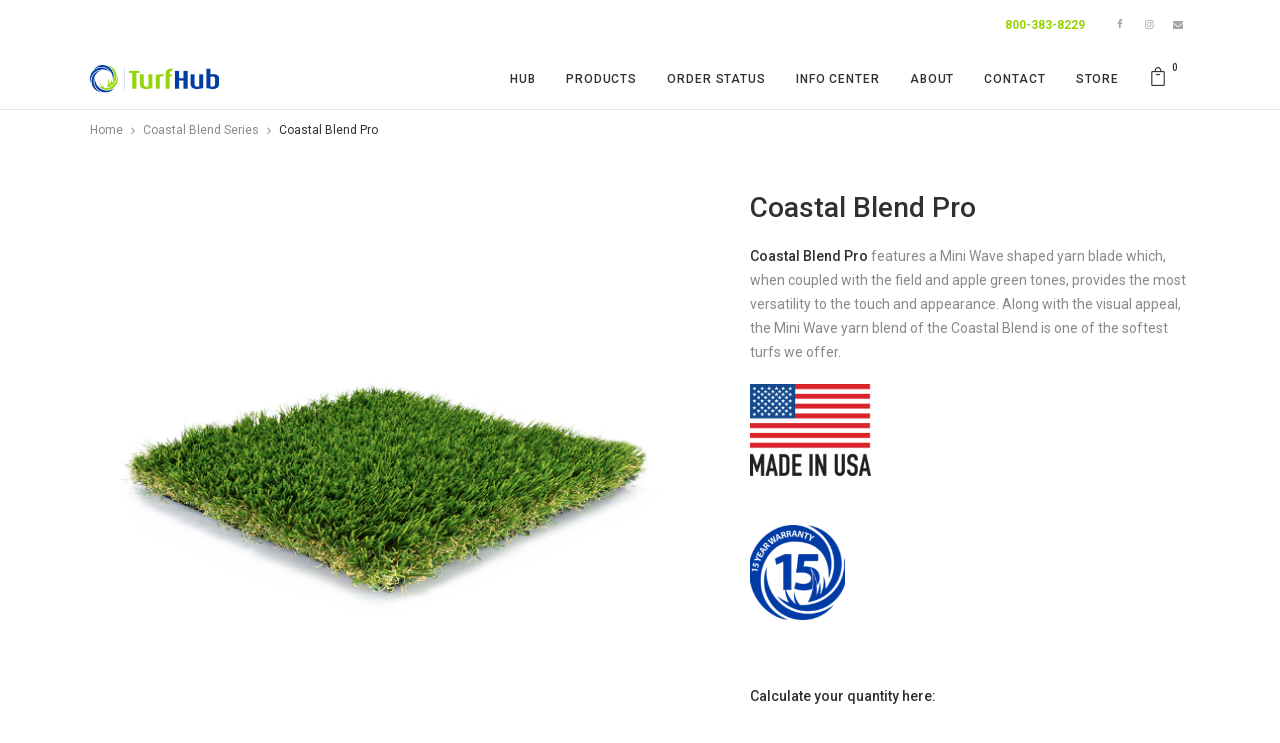

--- FILE ---
content_type: text/html; charset=UTF-8
request_url: https://www.turfhub.com/product/coastal-blend-pro/
body_size: 21876
content:
<!DOCTYPE html>
<html lang="en-US">
	<head>
		<meta charset="UTF-8">
		<meta name='robots' content='index, follow, max-image-preview:large, max-snippet:-1, max-video-preview:-1' />
	<style>img:is([sizes="auto" i], [sizes^="auto," i]) { contain-intrinsic-size: 3000px 1500px }</style>
	
	<!-- This site is optimized with the Yoast SEO plugin v25.3.1 - https://yoast.com/wordpress/plugins/seo/ -->
	<title>Coastal Blend Pro - TurfHub</title>
	<link rel="canonical" href="https://www.turfhub.com/product/coastal-blend-pro/" />
	<meta property="og:locale" content="en_US" />
	<meta property="og:type" content="article" />
	<meta property="og:title" content="Coastal Blend Pro - TurfHub" />
	<meta property="og:description" content="Coastal Blend Pro features a Mini Wave shaped yarn blade which, when coupled with the field and apple green tones, provides the most versatility to the touch and appearance. Along with the visual appeal, the Mini Wave yarn blend of the Coastal Blend is one of the softest turfs we offer.       &nbsp;  Calculate your quantity here:" />
	<meta property="og:url" content="https://www.turfhub.com/product/coastal-blend-pro/" />
	<meta property="og:site_name" content="TurfHub" />
	<meta property="article:publisher" content="https://www.facebook.com/turfhub/" />
	<meta property="article:modified_time" content="2025-07-19T00:18:08+00:00" />
	<meta property="og:image" content="https://www.turfhub.com/wp-content/uploads/2020/03/coastal-blend-pro-1-a.jpg" />
	<meta property="og:image:width" content="1200" />
	<meta property="og:image:height" content="1200" />
	<meta property="og:image:type" content="image/jpeg" />
	<meta name="twitter:card" content="summary_large_image" />
	<meta name="twitter:site" content="@turfhub" />
	<script type="application/ld+json" class="yoast-schema-graph">{"@context":"https://schema.org","@graph":[{"@type":"WebPage","@id":"https://www.turfhub.com/product/coastal-blend-pro/","url":"https://www.turfhub.com/product/coastal-blend-pro/","name":"Coastal Blend Pro - TurfHub","isPartOf":{"@id":"https://www.turfhub.com/#website"},"primaryImageOfPage":{"@id":"https://www.turfhub.com/product/coastal-blend-pro/#primaryimage"},"image":{"@id":"https://www.turfhub.com/product/coastal-blend-pro/#primaryimage"},"thumbnailUrl":"https://www.turfhub.com/wp-content/uploads/2020/03/coastal-blend-pro-1-a.jpg","datePublished":"2020-03-26T14:55:47+00:00","dateModified":"2025-07-19T00:18:08+00:00","breadcrumb":{"@id":"https://www.turfhub.com/product/coastal-blend-pro/#breadcrumb"},"inLanguage":"en-US","potentialAction":[{"@type":"ReadAction","target":["https://www.turfhub.com/product/coastal-blend-pro/"]}]},{"@type":"ImageObject","inLanguage":"en-US","@id":"https://www.turfhub.com/product/coastal-blend-pro/#primaryimage","url":"https://www.turfhub.com/wp-content/uploads/2020/03/coastal-blend-pro-1-a.jpg","contentUrl":"https://www.turfhub.com/wp-content/uploads/2020/03/coastal-blend-pro-1-a.jpg","width":1200,"height":1200,"caption":"Coastal Blend Pro"},{"@type":"BreadcrumbList","@id":"https://www.turfhub.com/product/coastal-blend-pro/#breadcrumb","itemListElement":[{"@type":"ListItem","position":1,"name":"Home","item":"https://www.turfhub.com/"},{"@type":"ListItem","position":2,"name":"Products","item":"https://www.turfhub.com/shop/"},{"@type":"ListItem","position":3,"name":"Coastal Blend Pro"}]},{"@type":"WebSite","@id":"https://www.turfhub.com/#website","url":"https://www.turfhub.com/","name":"TurfHub Synthetic Grass Supplier","description":"Synthetic Grass Supplier","publisher":{"@id":"https://www.turfhub.com/#organization"},"potentialAction":[{"@type":"SearchAction","target":{"@type":"EntryPoint","urlTemplate":"https://www.turfhub.com/?s={search_term_string}"},"query-input":{"@type":"PropertyValueSpecification","valueRequired":true,"valueName":"search_term_string"}}],"inLanguage":"en-US"},{"@type":"Organization","@id":"https://www.turfhub.com/#organization","name":"TurfHub Synthetic Grass","url":"https://www.turfhub.com/","logo":{"@type":"ImageObject","inLanguage":"en-US","@id":"https://www.turfhub.com/#/schema/logo/image/","url":"https://www.turfhub.com/wp-content/uploads/2018/03/Web-Logo-No-Tagline.png","contentUrl":"https://www.turfhub.com/wp-content/uploads/2018/03/Web-Logo-No-Tagline.png","width":450,"height":200,"caption":"TurfHub Synthetic Grass"},"image":{"@id":"https://www.turfhub.com/#/schema/logo/image/"},"sameAs":["https://www.facebook.com/turfhub/","https://x.com/turfhub","https://www.instagram.com/turfhub/"]}]}</script>
	<!-- / Yoast SEO plugin. -->


<link rel='dns-prefetch' href='//www.turfhub.com' />
<link rel='dns-prefetch' href='//fonts.googleapis.com' />
<link rel="alternate" type="application/rss+xml" title="TurfHub &raquo; Feed" href="https://www.turfhub.com/feed/" />
<link rel="alternate" type="application/rss+xml" title="TurfHub &raquo; Comments Feed" href="https://www.turfhub.com/comments/feed/" />
<link rel="alternate" type="application/rss+xml" title="TurfHub &raquo; Coastal Blend Pro Comments Feed" href="https://www.turfhub.com/product/coastal-blend-pro/feed/" />
		<!-- This site uses the Google Analytics by MonsterInsights plugin v9.6.1 - Using Analytics tracking - https://www.monsterinsights.com/ -->
		<!-- Note: MonsterInsights is not currently configured on this site. The site owner needs to authenticate with Google Analytics in the MonsterInsights settings panel. -->
					<!-- No tracking code set -->
				<!-- / Google Analytics by MonsterInsights -->
		<script type="text/javascript">
/* <![CDATA[ */
window._wpemojiSettings = {"baseUrl":"https:\/\/s.w.org\/images\/core\/emoji\/15.1.0\/72x72\/","ext":".png","svgUrl":"https:\/\/s.w.org\/images\/core\/emoji\/15.1.0\/svg\/","svgExt":".svg","source":{"concatemoji":"https:\/\/www.turfhub.com\/wp-includes\/js\/wp-emoji-release.min.js?ver=6.8.1"}};
/*! This file is auto-generated */
!function(i,n){var o,s,e;function c(e){try{var t={supportTests:e,timestamp:(new Date).valueOf()};sessionStorage.setItem(o,JSON.stringify(t))}catch(e){}}function p(e,t,n){e.clearRect(0,0,e.canvas.width,e.canvas.height),e.fillText(t,0,0);var t=new Uint32Array(e.getImageData(0,0,e.canvas.width,e.canvas.height).data),r=(e.clearRect(0,0,e.canvas.width,e.canvas.height),e.fillText(n,0,0),new Uint32Array(e.getImageData(0,0,e.canvas.width,e.canvas.height).data));return t.every(function(e,t){return e===r[t]})}function u(e,t,n){switch(t){case"flag":return n(e,"\ud83c\udff3\ufe0f\u200d\u26a7\ufe0f","\ud83c\udff3\ufe0f\u200b\u26a7\ufe0f")?!1:!n(e,"\ud83c\uddfa\ud83c\uddf3","\ud83c\uddfa\u200b\ud83c\uddf3")&&!n(e,"\ud83c\udff4\udb40\udc67\udb40\udc62\udb40\udc65\udb40\udc6e\udb40\udc67\udb40\udc7f","\ud83c\udff4\u200b\udb40\udc67\u200b\udb40\udc62\u200b\udb40\udc65\u200b\udb40\udc6e\u200b\udb40\udc67\u200b\udb40\udc7f");case"emoji":return!n(e,"\ud83d\udc26\u200d\ud83d\udd25","\ud83d\udc26\u200b\ud83d\udd25")}return!1}function f(e,t,n){var r="undefined"!=typeof WorkerGlobalScope&&self instanceof WorkerGlobalScope?new OffscreenCanvas(300,150):i.createElement("canvas"),a=r.getContext("2d",{willReadFrequently:!0}),o=(a.textBaseline="top",a.font="600 32px Arial",{});return e.forEach(function(e){o[e]=t(a,e,n)}),o}function t(e){var t=i.createElement("script");t.src=e,t.defer=!0,i.head.appendChild(t)}"undefined"!=typeof Promise&&(o="wpEmojiSettingsSupports",s=["flag","emoji"],n.supports={everything:!0,everythingExceptFlag:!0},e=new Promise(function(e){i.addEventListener("DOMContentLoaded",e,{once:!0})}),new Promise(function(t){var n=function(){try{var e=JSON.parse(sessionStorage.getItem(o));if("object"==typeof e&&"number"==typeof e.timestamp&&(new Date).valueOf()<e.timestamp+604800&&"object"==typeof e.supportTests)return e.supportTests}catch(e){}return null}();if(!n){if("undefined"!=typeof Worker&&"undefined"!=typeof OffscreenCanvas&&"undefined"!=typeof URL&&URL.createObjectURL&&"undefined"!=typeof Blob)try{var e="postMessage("+f.toString()+"("+[JSON.stringify(s),u.toString(),p.toString()].join(",")+"));",r=new Blob([e],{type:"text/javascript"}),a=new Worker(URL.createObjectURL(r),{name:"wpTestEmojiSupports"});return void(a.onmessage=function(e){c(n=e.data),a.terminate(),t(n)})}catch(e){}c(n=f(s,u,p))}t(n)}).then(function(e){for(var t in e)n.supports[t]=e[t],n.supports.everything=n.supports.everything&&n.supports[t],"flag"!==t&&(n.supports.everythingExceptFlag=n.supports.everythingExceptFlag&&n.supports[t]);n.supports.everythingExceptFlag=n.supports.everythingExceptFlag&&!n.supports.flag,n.DOMReady=!1,n.readyCallback=function(){n.DOMReady=!0}}).then(function(){return e}).then(function(){var e;n.supports.everything||(n.readyCallback(),(e=n.source||{}).concatemoji?t(e.concatemoji):e.wpemoji&&e.twemoji&&(t(e.twemoji),t(e.wpemoji)))}))}((window,document),window._wpemojiSettings);
/* ]]> */
</script>
<style id='wp-emoji-styles-inline-css' type='text/css'>

	img.wp-smiley, img.emoji {
		display: inline !important;
		border: none !important;
		box-shadow: none !important;
		height: 1em !important;
		width: 1em !important;
		margin: 0 0.07em !important;
		vertical-align: -0.1em !important;
		background: none !important;
		padding: 0 !important;
	}
</style>
<link rel='stylesheet' id='wp-block-library-css' href='https://www.turfhub.com/wp-includes/css/dist/block-library/style.min.css?ver=6.8.1' type='text/css' media='all' />
<style id='classic-theme-styles-inline-css' type='text/css'>
/*! This file is auto-generated */
.wp-block-button__link{color:#fff;background-color:#32373c;border-radius:9999px;box-shadow:none;text-decoration:none;padding:calc(.667em + 2px) calc(1.333em + 2px);font-size:1.125em}.wp-block-file__button{background:#32373c;color:#fff;text-decoration:none}
</style>
<style id='global-styles-inline-css' type='text/css'>
:root{--wp--preset--aspect-ratio--square: 1;--wp--preset--aspect-ratio--4-3: 4/3;--wp--preset--aspect-ratio--3-4: 3/4;--wp--preset--aspect-ratio--3-2: 3/2;--wp--preset--aspect-ratio--2-3: 2/3;--wp--preset--aspect-ratio--16-9: 16/9;--wp--preset--aspect-ratio--9-16: 9/16;--wp--preset--color--black: #000000;--wp--preset--color--cyan-bluish-gray: #abb8c3;--wp--preset--color--white: #ffffff;--wp--preset--color--pale-pink: #f78da7;--wp--preset--color--vivid-red: #cf2e2e;--wp--preset--color--luminous-vivid-orange: #ff6900;--wp--preset--color--luminous-vivid-amber: #fcb900;--wp--preset--color--light-green-cyan: #7bdcb5;--wp--preset--color--vivid-green-cyan: #00d084;--wp--preset--color--pale-cyan-blue: #8ed1fc;--wp--preset--color--vivid-cyan-blue: #0693e3;--wp--preset--color--vivid-purple: #9b51e0;--wp--preset--gradient--vivid-cyan-blue-to-vivid-purple: linear-gradient(135deg,rgba(6,147,227,1) 0%,rgb(155,81,224) 100%);--wp--preset--gradient--light-green-cyan-to-vivid-green-cyan: linear-gradient(135deg,rgb(122,220,180) 0%,rgb(0,208,130) 100%);--wp--preset--gradient--luminous-vivid-amber-to-luminous-vivid-orange: linear-gradient(135deg,rgba(252,185,0,1) 0%,rgba(255,105,0,1) 100%);--wp--preset--gradient--luminous-vivid-orange-to-vivid-red: linear-gradient(135deg,rgba(255,105,0,1) 0%,rgb(207,46,46) 100%);--wp--preset--gradient--very-light-gray-to-cyan-bluish-gray: linear-gradient(135deg,rgb(238,238,238) 0%,rgb(169,184,195) 100%);--wp--preset--gradient--cool-to-warm-spectrum: linear-gradient(135deg,rgb(74,234,220) 0%,rgb(151,120,209) 20%,rgb(207,42,186) 40%,rgb(238,44,130) 60%,rgb(251,105,98) 80%,rgb(254,248,76) 100%);--wp--preset--gradient--blush-light-purple: linear-gradient(135deg,rgb(255,206,236) 0%,rgb(152,150,240) 100%);--wp--preset--gradient--blush-bordeaux: linear-gradient(135deg,rgb(254,205,165) 0%,rgb(254,45,45) 50%,rgb(107,0,62) 100%);--wp--preset--gradient--luminous-dusk: linear-gradient(135deg,rgb(255,203,112) 0%,rgb(199,81,192) 50%,rgb(65,88,208) 100%);--wp--preset--gradient--pale-ocean: linear-gradient(135deg,rgb(255,245,203) 0%,rgb(182,227,212) 50%,rgb(51,167,181) 100%);--wp--preset--gradient--electric-grass: linear-gradient(135deg,rgb(202,248,128) 0%,rgb(113,206,126) 100%);--wp--preset--gradient--midnight: linear-gradient(135deg,rgb(2,3,129) 0%,rgb(40,116,252) 100%);--wp--preset--font-size--small: 13px;--wp--preset--font-size--medium: 20px;--wp--preset--font-size--large: 36px;--wp--preset--font-size--x-large: 42px;--wp--preset--spacing--20: 0.44rem;--wp--preset--spacing--30: 0.67rem;--wp--preset--spacing--40: 1rem;--wp--preset--spacing--50: 1.5rem;--wp--preset--spacing--60: 2.25rem;--wp--preset--spacing--70: 3.38rem;--wp--preset--spacing--80: 5.06rem;--wp--preset--shadow--natural: 6px 6px 9px rgba(0, 0, 0, 0.2);--wp--preset--shadow--deep: 12px 12px 50px rgba(0, 0, 0, 0.4);--wp--preset--shadow--sharp: 6px 6px 0px rgba(0, 0, 0, 0.2);--wp--preset--shadow--outlined: 6px 6px 0px -3px rgba(255, 255, 255, 1), 6px 6px rgba(0, 0, 0, 1);--wp--preset--shadow--crisp: 6px 6px 0px rgba(0, 0, 0, 1);}:where(.is-layout-flex){gap: 0.5em;}:where(.is-layout-grid){gap: 0.5em;}body .is-layout-flex{display: flex;}.is-layout-flex{flex-wrap: wrap;align-items: center;}.is-layout-flex > :is(*, div){margin: 0;}body .is-layout-grid{display: grid;}.is-layout-grid > :is(*, div){margin: 0;}:where(.wp-block-columns.is-layout-flex){gap: 2em;}:where(.wp-block-columns.is-layout-grid){gap: 2em;}:where(.wp-block-post-template.is-layout-flex){gap: 1.25em;}:where(.wp-block-post-template.is-layout-grid){gap: 1.25em;}.has-black-color{color: var(--wp--preset--color--black) !important;}.has-cyan-bluish-gray-color{color: var(--wp--preset--color--cyan-bluish-gray) !important;}.has-white-color{color: var(--wp--preset--color--white) !important;}.has-pale-pink-color{color: var(--wp--preset--color--pale-pink) !important;}.has-vivid-red-color{color: var(--wp--preset--color--vivid-red) !important;}.has-luminous-vivid-orange-color{color: var(--wp--preset--color--luminous-vivid-orange) !important;}.has-luminous-vivid-amber-color{color: var(--wp--preset--color--luminous-vivid-amber) !important;}.has-light-green-cyan-color{color: var(--wp--preset--color--light-green-cyan) !important;}.has-vivid-green-cyan-color{color: var(--wp--preset--color--vivid-green-cyan) !important;}.has-pale-cyan-blue-color{color: var(--wp--preset--color--pale-cyan-blue) !important;}.has-vivid-cyan-blue-color{color: var(--wp--preset--color--vivid-cyan-blue) !important;}.has-vivid-purple-color{color: var(--wp--preset--color--vivid-purple) !important;}.has-black-background-color{background-color: var(--wp--preset--color--black) !important;}.has-cyan-bluish-gray-background-color{background-color: var(--wp--preset--color--cyan-bluish-gray) !important;}.has-white-background-color{background-color: var(--wp--preset--color--white) !important;}.has-pale-pink-background-color{background-color: var(--wp--preset--color--pale-pink) !important;}.has-vivid-red-background-color{background-color: var(--wp--preset--color--vivid-red) !important;}.has-luminous-vivid-orange-background-color{background-color: var(--wp--preset--color--luminous-vivid-orange) !important;}.has-luminous-vivid-amber-background-color{background-color: var(--wp--preset--color--luminous-vivid-amber) !important;}.has-light-green-cyan-background-color{background-color: var(--wp--preset--color--light-green-cyan) !important;}.has-vivid-green-cyan-background-color{background-color: var(--wp--preset--color--vivid-green-cyan) !important;}.has-pale-cyan-blue-background-color{background-color: var(--wp--preset--color--pale-cyan-blue) !important;}.has-vivid-cyan-blue-background-color{background-color: var(--wp--preset--color--vivid-cyan-blue) !important;}.has-vivid-purple-background-color{background-color: var(--wp--preset--color--vivid-purple) !important;}.has-black-border-color{border-color: var(--wp--preset--color--black) !important;}.has-cyan-bluish-gray-border-color{border-color: var(--wp--preset--color--cyan-bluish-gray) !important;}.has-white-border-color{border-color: var(--wp--preset--color--white) !important;}.has-pale-pink-border-color{border-color: var(--wp--preset--color--pale-pink) !important;}.has-vivid-red-border-color{border-color: var(--wp--preset--color--vivid-red) !important;}.has-luminous-vivid-orange-border-color{border-color: var(--wp--preset--color--luminous-vivid-orange) !important;}.has-luminous-vivid-amber-border-color{border-color: var(--wp--preset--color--luminous-vivid-amber) !important;}.has-light-green-cyan-border-color{border-color: var(--wp--preset--color--light-green-cyan) !important;}.has-vivid-green-cyan-border-color{border-color: var(--wp--preset--color--vivid-green-cyan) !important;}.has-pale-cyan-blue-border-color{border-color: var(--wp--preset--color--pale-cyan-blue) !important;}.has-vivid-cyan-blue-border-color{border-color: var(--wp--preset--color--vivid-cyan-blue) !important;}.has-vivid-purple-border-color{border-color: var(--wp--preset--color--vivid-purple) !important;}.has-vivid-cyan-blue-to-vivid-purple-gradient-background{background: var(--wp--preset--gradient--vivid-cyan-blue-to-vivid-purple) !important;}.has-light-green-cyan-to-vivid-green-cyan-gradient-background{background: var(--wp--preset--gradient--light-green-cyan-to-vivid-green-cyan) !important;}.has-luminous-vivid-amber-to-luminous-vivid-orange-gradient-background{background: var(--wp--preset--gradient--luminous-vivid-amber-to-luminous-vivid-orange) !important;}.has-luminous-vivid-orange-to-vivid-red-gradient-background{background: var(--wp--preset--gradient--luminous-vivid-orange-to-vivid-red) !important;}.has-very-light-gray-to-cyan-bluish-gray-gradient-background{background: var(--wp--preset--gradient--very-light-gray-to-cyan-bluish-gray) !important;}.has-cool-to-warm-spectrum-gradient-background{background: var(--wp--preset--gradient--cool-to-warm-spectrum) !important;}.has-blush-light-purple-gradient-background{background: var(--wp--preset--gradient--blush-light-purple) !important;}.has-blush-bordeaux-gradient-background{background: var(--wp--preset--gradient--blush-bordeaux) !important;}.has-luminous-dusk-gradient-background{background: var(--wp--preset--gradient--luminous-dusk) !important;}.has-pale-ocean-gradient-background{background: var(--wp--preset--gradient--pale-ocean) !important;}.has-electric-grass-gradient-background{background: var(--wp--preset--gradient--electric-grass) !important;}.has-midnight-gradient-background{background: var(--wp--preset--gradient--midnight) !important;}.has-small-font-size{font-size: var(--wp--preset--font-size--small) !important;}.has-medium-font-size{font-size: var(--wp--preset--font-size--medium) !important;}.has-large-font-size{font-size: var(--wp--preset--font-size--large) !important;}.has-x-large-font-size{font-size: var(--wp--preset--font-size--x-large) !important;}
:where(.wp-block-post-template.is-layout-flex){gap: 1.25em;}:where(.wp-block-post-template.is-layout-grid){gap: 1.25em;}
:where(.wp-block-columns.is-layout-flex){gap: 2em;}:where(.wp-block-columns.is-layout-grid){gap: 2em;}
:root :where(.wp-block-pullquote){font-size: 1.5em;line-height: 1.6;}
</style>
<link rel='stylesheet' id='contact-form-7-css' href='https://www.turfhub.com/wp-content/plugins/contact-form-7/includes/css/styles.css?ver=6.1' type='text/css' media='all' />
<link rel='stylesheet' id='cf7msm_styles-css' href='https://www.turfhub.com/wp-content/plugins/contact-form-7-multi-step-module/resources/cf7msm.css?ver=4.4.2' type='text/css' media='all' />
<link rel='stylesheet' id='woocommerce-layout-css' href='https://www.turfhub.com/wp-content/plugins/woocommerce/assets/css/woocommerce-layout.css?ver=9.9.5' type='text/css' media='all' />
<link rel='stylesheet' id='woocommerce-smallscreen-css' href='https://www.turfhub.com/wp-content/plugins/woocommerce/assets/css/woocommerce-smallscreen.css?ver=9.9.5' type='text/css' media='only screen and (max-width: 768px)' />
<link rel='stylesheet' id='woocommerce-general-css' href='https://www.turfhub.com/wp-content/plugins/woocommerce/assets/css/woocommerce.css?ver=9.9.5' type='text/css' media='all' />
<style id='woocommerce-inline-inline-css' type='text/css'>
.woocommerce form .form-row .required { visibility: visible; }
</style>
<link rel='stylesheet' id='brands-styles-css' href='https://www.turfhub.com/wp-content/plugins/woocommerce/assets/css/brands.css?ver=9.9.5' type='text/css' media='all' />
<link rel='stylesheet' id='mediaelement-css' href='https://www.turfhub.com/wp-includes/js/mediaelement/mediaelementplayer-legacy.min.css?ver=4.2.17' type='text/css' media='all' />
<link rel='stylesheet' id='wp-mediaelement-css' href='https://www.turfhub.com/wp-includes/js/mediaelement/wp-mediaelement.min.css?ver=6.8.1' type='text/css' media='all' />
<link rel='stylesheet' id='bateaux-css' href='https://www.turfhub.com/wp-content/themes/bateaux/dist/css/main.min.css?ver=1.2.6' type='text/css' media='all' />
<link rel='stylesheet' id='bateaux-custom-css' href='//www.turfhub.com/wp-content/uploads/style-custom.css?ver=67a4ec9a' type='text/css' media='all' />
<link rel='stylesheet' id='bateaux-google-fonts-css' href='//fonts.googleapis.com/css?family=Roboto%3A400%2C400italic%2C700%2C700italic%2C500%2C500italic%7CFira+Sans+Extra+Condensed%3A400%2C400italic%2C700%2C700italic%2C600%2C600italic&#038;subset=cyrillic-ext%2Ccyrillic%2Clatin-ext%2Cgreek%2Clatin%2Cgreek-ext%2Cvietnamese&#038;ver=6.8.1' type='text/css' media='all' />
<script type="text/javascript" src="https://www.turfhub.com/wp-includes/js/jquery/jquery.min.js?ver=3.7.1" id="jquery-core-js"></script>
<script type="text/javascript" src="https://www.turfhub.com/wp-includes/js/jquery/jquery-migrate.min.js?ver=3.4.1" id="jquery-migrate-js"></script>
<script type="text/javascript" src="https://www.turfhub.com/wp-content/plugins/woocommerce/assets/js/jquery-blockui/jquery.blockUI.min.js?ver=2.7.0-wc.9.9.5" id="jquery-blockui-js" defer="defer" data-wp-strategy="defer"></script>
<script type="text/javascript" id="wc-add-to-cart-js-extra">
/* <![CDATA[ */
var wc_add_to_cart_params = {"ajax_url":"\/wp-admin\/admin-ajax.php","wc_ajax_url":"\/?wc-ajax=%%endpoint%%","i18n_view_cart":"View cart","cart_url":"https:\/\/www.turfhub.com\/cart\/","is_cart":"","cart_redirect_after_add":"no"};
/* ]]> */
</script>
<script type="text/javascript" src="https://www.turfhub.com/wp-content/plugins/woocommerce/assets/js/frontend/add-to-cart.min.js?ver=9.9.5" id="wc-add-to-cart-js" defer="defer" data-wp-strategy="defer"></script>
<script type="text/javascript" id="wc-single-product-js-extra">
/* <![CDATA[ */
var wc_single_product_params = {"i18n_required_rating_text":"Please select a rating","i18n_rating_options":["1 of 5 stars","2 of 5 stars","3 of 5 stars","4 of 5 stars","5 of 5 stars"],"i18n_product_gallery_trigger_text":"View full-screen image gallery","review_rating_required":"yes","flexslider":{"rtl":false,"animation":"slide","smoothHeight":true,"directionNav":false,"controlNav":"thumbnails","slideshow":false,"animationSpeed":500,"animationLoop":false,"allowOneSlide":false},"zoom_enabled":"","zoom_options":[],"photoswipe_enabled":"","photoswipe_options":{"shareEl":false,"closeOnScroll":false,"history":false,"hideAnimationDuration":0,"showAnimationDuration":0},"flexslider_enabled":""};
/* ]]> */
</script>
<script type="text/javascript" src="https://www.turfhub.com/wp-content/plugins/woocommerce/assets/js/frontend/single-product.min.js?ver=9.9.5" id="wc-single-product-js" defer="defer" data-wp-strategy="defer"></script>
<script type="text/javascript" src="https://www.turfhub.com/wp-content/plugins/woocommerce/assets/js/js-cookie/js.cookie.min.js?ver=2.1.4-wc.9.9.5" id="js-cookie-js" defer="defer" data-wp-strategy="defer"></script>
<script type="text/javascript" id="woocommerce-js-extra">
/* <![CDATA[ */
var woocommerce_params = {"ajax_url":"\/wp-admin\/admin-ajax.php","wc_ajax_url":"\/?wc-ajax=%%endpoint%%","i18n_password_show":"Show password","i18n_password_hide":"Hide password"};
/* ]]> */
</script>
<script type="text/javascript" src="https://www.turfhub.com/wp-content/plugins/woocommerce/assets/js/frontend/woocommerce.min.js?ver=9.9.5" id="woocommerce-js" defer="defer" data-wp-strategy="defer"></script>
<link rel="https://api.w.org/" href="https://www.turfhub.com/wp-json/" /><link rel="alternate" title="JSON" type="application/json" href="https://www.turfhub.com/wp-json/wp/v2/product/3709" /><link rel="EditURI" type="application/rsd+xml" title="RSD" href="https://www.turfhub.com/xmlrpc.php?rsd" />
<meta name="generator" content="WordPress 6.8.1" />
<meta name="generator" content="WooCommerce 9.9.5" />
<link rel='shortlink' href='https://www.turfhub.com/?p=3709' />
<link rel="alternate" title="oEmbed (JSON)" type="application/json+oembed" href="https://www.turfhub.com/wp-json/oembed/1.0/embed?url=https%3A%2F%2Fwww.turfhub.com%2Fproduct%2Fcoastal-blend-pro%2F" />
<link rel="alternate" title="oEmbed (XML)" type="text/xml+oembed" href="https://www.turfhub.com/wp-json/oembed/1.0/embed?url=https%3A%2F%2Fwww.turfhub.com%2Fproduct%2Fcoastal-blend-pro%2F&#038;format=xml" />
<!-- start Simple Custom CSS and JS -->
<script type="text/javascript">
adroll_adv_id = "3U7KNRNI6RADHPPGAREFOX";
adroll_pix_id = "NCPU6MPTVBEJZH3DMXJHEG";
adroll_version = "2.0";

(function(w, d, e, o, a) {
w.__adroll_loaded = true;
w.adroll = w.adroll || [];
w.adroll.f = [ 'setProperties', 'identify', 'track' ];
var roundtripUrl = "https://s.adroll.com/j/" + adroll_adv_id
+ "/roundtrip.js";
for (a = 0; a < w.adroll.f.length; a++) {
w.adroll[w.adroll.f[a]] = w.adroll[w.adroll.f[a]] || (function(n) {
return function() {
w.adroll.push([ n, arguments ])
}
})(w.adroll.f[a])
}

e = d.createElement('script');
o = d.getElementsByTagName('script')[0];
e.async = 1;
e.src = roundtripUrl;
o.parentNode.insertBefore(e, o);
})(window, document);
adroll.track("pageView");
</script><!-- end Simple Custom CSS and JS -->

<!--BEGIN: TRACKING CODE MANAGER (v2.5.0) BY INTELLYWP.COM IN HEAD//-->
<!-- Google Tag Manager -->
<script>(function(w,d,s,l,i){w[l]=w[l]||[];w[l].push({'gtm.start':
new Date().getTime(),event:'gtm.js'});var f=d.getElementsByTagName(s)[0],
j=d.createElement(s),dl=l!='dataLayer'?'&l='+l:'';j.async=true;j.src=
'https://www.googletagmanager.com/gtm.js?id='+i+dl;f.parentNode.insertBefore(j,f);
})(window,document,'script','dataLayer','GTM-WXJQLSX8');</script>
<!-- End Google Tag Manager -->
<!--END: https://wordpress.org/plugins/tracking-code-manager IN HEAD//--><link rel="icon" type="image/x-icon" href="https://www.turfhub.com/wp-content/uploads/2018/03/Web-Logo-Icon.png" /><link rel="apple-touch-icon" href="https://www.turfhub.com/wp-content/uploads/2018/03/Web-Logo-Icon.png" /><meta name="viewport" content="width=device-width, initial-scale=1.0"><!--[if lte IE 9]><style type="text/css">.btx-opacity1 { opacity: 1; }</style><![endif]-->	<noscript><style>.woocommerce-product-gallery{ opacity: 1 !important; }</style></noscript>
	<meta name="generator" content="Powered by Slider Revolution 6.7.34 - responsive, Mobile-Friendly Slider Plugin for WordPress with comfortable drag and drop interface." />
<link rel="icon" href="https://www.turfhub.com/wp-content/uploads/2018/03/cropped-Web-Logo-Icon-32x32.png" sizes="32x32" />
<link rel="icon" href="https://www.turfhub.com/wp-content/uploads/2018/03/cropped-Web-Logo-Icon-192x192.png" sizes="192x192" />
<link rel="apple-touch-icon" href="https://www.turfhub.com/wp-content/uploads/2018/03/cropped-Web-Logo-Icon-180x180.png" />
<meta name="msapplication-TileImage" content="https://www.turfhub.com/wp-content/uploads/2018/03/cropped-Web-Logo-Icon-270x270.png" />
<script>function setREVStartSize(e){
			//window.requestAnimationFrame(function() {
				window.RSIW = window.RSIW===undefined ? window.innerWidth : window.RSIW;
				window.RSIH = window.RSIH===undefined ? window.innerHeight : window.RSIH;
				try {
					var pw = document.getElementById(e.c).parentNode.offsetWidth,
						newh;
					pw = pw===0 || isNaN(pw) || (e.l=="fullwidth" || e.layout=="fullwidth") ? window.RSIW : pw;
					e.tabw = e.tabw===undefined ? 0 : parseInt(e.tabw);
					e.thumbw = e.thumbw===undefined ? 0 : parseInt(e.thumbw);
					e.tabh = e.tabh===undefined ? 0 : parseInt(e.tabh);
					e.thumbh = e.thumbh===undefined ? 0 : parseInt(e.thumbh);
					e.tabhide = e.tabhide===undefined ? 0 : parseInt(e.tabhide);
					e.thumbhide = e.thumbhide===undefined ? 0 : parseInt(e.thumbhide);
					e.mh = e.mh===undefined || e.mh=="" || e.mh==="auto" ? 0 : parseInt(e.mh,0);
					if(e.layout==="fullscreen" || e.l==="fullscreen")
						newh = Math.max(e.mh,window.RSIH);
					else{
						e.gw = Array.isArray(e.gw) ? e.gw : [e.gw];
						for (var i in e.rl) if (e.gw[i]===undefined || e.gw[i]===0) e.gw[i] = e.gw[i-1];
						e.gh = e.el===undefined || e.el==="" || (Array.isArray(e.el) && e.el.length==0)? e.gh : e.el;
						e.gh = Array.isArray(e.gh) ? e.gh : [e.gh];
						for (var i in e.rl) if (e.gh[i]===undefined || e.gh[i]===0) e.gh[i] = e.gh[i-1];
											
						var nl = new Array(e.rl.length),
							ix = 0,
							sl;
						e.tabw = e.tabhide>=pw ? 0 : e.tabw;
						e.thumbw = e.thumbhide>=pw ? 0 : e.thumbw;
						e.tabh = e.tabhide>=pw ? 0 : e.tabh;
						e.thumbh = e.thumbhide>=pw ? 0 : e.thumbh;
						for (var i in e.rl) nl[i] = e.rl[i]<window.RSIW ? 0 : e.rl[i];
						sl = nl[0];
						for (var i in nl) if (sl>nl[i] && nl[i]>0) { sl = nl[i]; ix=i;}
						var m = pw>(e.gw[ix]+e.tabw+e.thumbw) ? 1 : (pw-(e.tabw+e.thumbw)) / (e.gw[ix]);
						newh =  (e.gh[ix] * m) + (e.tabh + e.thumbh);
					}
					var el = document.getElementById(e.c);
					if (el!==null && el) el.style.height = newh+"px";
					el = document.getElementById(e.c+"_wrapper");
					if (el!==null && el) {
						el.style.height = newh+"px";
						el.style.display = "block";
					}
				} catch(e){
					console.log("Failure at Presize of Slider:" + e)
				}
			//});
		  };</script>
		<style type="text/css" id="wp-custom-css">
			.grecaptcha-badge { 
    visibility: hidden;
}

.wpcf7 input[type=submit]{
	    background: #000;
    font-size: 16px;
    padding: 10px 35px 10px 35px;
    color: white;
	border-radius: 60px;
		margin-top: 30px;
	font-size: 12px !important;
	letter-spacing:1px;
}

.wpcf7 :hover input[type=submit] {
	    background: #94d500;
    font-size: 16px;
    padding: 10px 35px 10px 35px;
    color: white;
	border-radius: 60px;
		margin-top: 30px;
}

.btx-col-3 {
	padding-right: 20px !important;
}

.woocommerce-Price-amount, .price {
	display: none;
}
.btx-product-entry-meta {
	display: none;	
}		</style>
			</head>

	

<body class="wp-singular product-template-default single single-product postid-3709 wp-theme-bateaux theme-bateaux woocommerce woocommerce-page woocommerce-no-js btx-layout btx-layout--wide btx-layout-responsive btx-layout--topnav btx-layout--topnav-standard btx-layout--fixednav" data-scheme="light" data-layout="wide" data-arrow_style="chevron" data-arrow_background="transparent">
	
<!--BEGIN: TRACKING CODE MANAGER (v2.5.0) BY INTELLYWP.COM IN BODY//-->
<!-- Google Tag Manager (noscript) -->
<noscript><iframe src="https://www.googletagmanager.com/ns.html?id=GTM-WXJQLSX8" height="0" width="0"></iframe></noscript>
<!-- End Google Tag Manager (noscript) -->
<!--END: https://wordpress.org/plugins/tracking-code-manager IN BODY//-->			<div class="btx-page-load btx-p-bg-bg">
			<div class="btx-page-load-spinner">
				<div class="btx-loading btx-loading--logo"><img src="https://www.turfhub.com/wp-content/uploads/2018/03/cropped-Web-Logo-Icon.png" alt="logo" /></div>			</div>
		</div>
	
	<div class="btx-wrapper btx-p-bg-bg">

		
			
			<header class="btx-header" data-transparent="" data-height="110">
									<div class="btx-topbar btx-topbar--standard btx-dark-scheme">
						<div class="btx-container">
							<div class="btx-row">

																<div class="btx-topbar-column btx-col-6">
																	</div>
																<div class="btx-topbar-column btx-col-6">
																			<div class="btx-widgets">
											<ul class="btx-widgets-list">
												<li id="custom_html-3" class="widget_text widget widget_custom_html"><div class="textwidget custom-html-widget"><b> <a href="tel:1-800-383-8229">800-383-8229</a></b></div></li>
<li id="bateaux_widget_social-1" class="widget btx-widget btx-widget-social"><div class="btx-social"><div class="btx-social-inner"><a href="https://www.facebook.com/turfhub" class="btx-social-item btx-social-facebook" target="_blank"><span class="btx-icon btx-icon--with-hover btx-icon--plain btx-icon--hover-fill btx-icon--medium"><span class="btx-icon-normal btx-icon-plain btx-p-text-color" ><i class="twf twf-facebook"></i></span><span class="btx-icon-hover btx-icon-fill btx-p-brand-bg btx-p-brand-contrast-color" ><i class="twf twf-facebook"></i></span></span></a><a href="https://www.instagram.com/turfhub" class="btx-social-item btx-social-instagram" target="_blank"><span class="btx-icon btx-icon--with-hover btx-icon--plain btx-icon--hover-fill btx-icon--medium"><span class="btx-icon-normal btx-icon-plain btx-p-text-color" ><i class="twf twf-instagram"></i></span><span class="btx-icon-hover btx-icon-fill btx-p-brand-bg btx-p-brand-contrast-color" ><i class="twf twf-instagram"></i></span></span></a><a href="mailto:info@turfhub.com" class="btx-social-item btx-social-email"><span class="btx-icon btx-icon--with-hover btx-icon--plain btx-icon--hover-fill btx-icon--medium"><span class="btx-icon-normal btx-icon-plain btx-p-text-color" ><i class="twf twf-envelope"></i></span><span class="btx-icon-hover btx-icon-fill btx-p-brand-bg btx-p-brand-contrast-color" ><i class="twf twf-envelope"></i></span></span></a></div></div></li>
											</ul>
										</div>
																	</div>
															</div>
						</div>
					</div>
				
															
<nav class="btx-navbar btx-navbar--standard btx-light-scheme btx-highlight-default btx-navbar-dropdown-dark-scheme btx-navbar--right btx-navbar--custom has-fixed-logo" data-height="110" data-style="standard" data-fixed="true" data-height_fixed="60" data-transition="custom-change" data-transition_point="1">
	<div class="btx-container">
		<div class="btx-navbar-content-wrapper">
			<div class="btx-navbar-header">
				<a class="btx-navbar-brand" href="https://www.turfhub.com">

																	<img class="btx-navbar-logo btx-navbar-logo--image" src="https://www.turfhub.com/wp-content/uploads/2018/03/Web-Logo-No-Tagline.png" alt="logo" />
					
																	<img class="btx-fixed-nav-logo btx-fixed-nav-logo--default" src="https://www.turfhub.com/wp-content/uploads/2018/03/Web-Logo-No-Tagline.png" alt="logo" />
									</a>
			</div>

			
			<ul id="menu-main-menu" class="btx-navbar-nav btx-menu"><li  id="menu-item-476" class="menu-item menu-item-type-post_type menu-item-object-page menu-item-home menu-item-476"><a href="https://www.turfhub.com/">Hub</a></li><li  id="menu-item-1045" class="menu-item menu-item-type-post_type menu-item-object-page menu-item-has-children menu-item-1045"><a href="https://www.turfhub.com/products/">Products</a><ul class="sub-menu btx-s-bg-bg"><li  id="menu-item-5694" class="menu-item menu-item-type-post_type menu-item-object-page menu-item-has-children menu-item-5694"><a href="https://www.turfhub.com/eco-series/">ECO Series</a><ul class="sub-menu btx-s-bg-bg"><li  id="menu-item-5695" class="menu-item menu-item-type-custom menu-item-object-custom menu-item-5695"><a href="https://www.turfhub.com/product/eco-natural/">ECO Natural</a></li><li  id="menu-item-5696" class="menu-item menu-item-type-custom menu-item-object-custom menu-item-5696"><a href="https://www.turfhub.com/product/eco-green/">ECO Green</a></li><li  id="menu-item-5697" class="menu-item menu-item-type-custom menu-item-object-custom menu-item-5697"><a href="https://www.turfhub.com/product/eco-natural-pro/">ECO Natural Pro</a></li></ul></li><li  id="menu-item-5727" class="menu-item menu-item-type-custom menu-item-object-custom menu-item-has-children menu-item-5727"><a href="https://www.turfhub.com/nylon/">Nylon</a><ul class="sub-menu btx-s-bg-bg"><li  id="menu-item-5729" class="menu-item menu-item-type-custom menu-item-object-custom menu-item-5729"><a href="https://www.turfhub.com/product/heat-guard-blend/">Heat Guard Blend</a></li><li  id="menu-item-5728" class="menu-item menu-item-type-custom menu-item-object-custom menu-item-5728"><a href="https://www.turfhub.com/product/heat-guard-blend-pro/">Heat Guard Blend Pro</a></li></ul></li><li  id="menu-item-5271" class="menu-item menu-item-type-post_type menu-item-object-page menu-item-has-children menu-item-5271"><a href="https://www.turfhub.com/builder-series/">Builder Series</a><ul class="sub-menu btx-s-bg-bg"><li  id="menu-item-5401" class="menu-item menu-item-type-custom menu-item-object-custom menu-item-5401"><a href="https://www.turfhub.com/product/th-blend/">TH Blend</a></li><li  id="menu-item-5402" class="menu-item menu-item-type-custom menu-item-object-custom menu-item-5402"><a href="https://www.turfhub.com/product/th-select/">TH Select</a></li><li  id="menu-item-5403" class="menu-item menu-item-type-custom menu-item-object-custom menu-item-5403"><a href="https://www.turfhub.com/product/th-pet/">TH Pet</a></li><li  id="menu-item-5404" class="menu-item menu-item-type-custom menu-item-object-custom menu-item-5404"><a href="https://www.turfhub.com/product/th-play/">TH Play</a></li><li  id="menu-item-5400" class="menu-item menu-item-type-custom menu-item-object-custom menu-item-5400"><a href="https://www.turfhub.com/product/th-ultra/">TH Ultra</a></li></ul></li><li  id="menu-item-1257" class="menu-item menu-item-type-custom menu-item-object-custom menu-item-has-children menu-item-1257"><a >Landscape Turf</a><ul class="sub-menu btx-s-bg-bg"><li  id="menu-item-640" class="menu-item menu-item-type-post_type menu-item-object-page menu-item-640"><a href="https://www.turfhub.com/bermuda-series/">Bermuda Series</a></li><li  id="menu-item-3760" class="menu-item menu-item-type-post_type menu-item-object-page menu-item-3760"><a href="https://www.turfhub.com/coastal-blend-series-2/">Coastal Blend Series</a></li><li  id="menu-item-724" class="menu-item menu-item-type-post_type menu-item-object-page menu-item-724"><a href="https://www.turfhub.com/glacier-series/">Glacier Blend Series</a></li><li  id="menu-item-5784" class="menu-item menu-item-type-post_type menu-item-object-page menu-item-5784"><a href="https://www.turfhub.com/malibu-blend-series/">Malibu Blend Series</a></li><li  id="menu-item-1278" class="menu-item menu-item-type-post_type menu-item-object-page menu-item-1278"><a href="https://www.turfhub.com/mohave/">Mohave Blend Series</a></li><li  id="menu-item-739" class="menu-item menu-item-type-post_type menu-item-object-page menu-item-739"><a href="https://www.turfhub.com/natural-blend/">Natural Blend Series</a></li><li  id="menu-item-4779" class="menu-item menu-item-type-custom menu-item-object-custom menu-item-4779"><a href="https://www.turfhub.com/product/newport-elite/">Newport Blend Series</a></li><li  id="menu-item-2725" class="menu-item menu-item-type-post_type menu-item-object-page menu-item-2725"><a href="https://www.turfhub.com/pacific-blend/">Pacific Blend Series</a></li><li  id="menu-item-2724" class="menu-item menu-item-type-post_type menu-item-object-page menu-item-2724"><a href="https://www.turfhub.com/sierra-blend/">Sierra Blend Series</a></li></ul></li><li  id="menu-item-1265" class="menu-item menu-item-type-post_type menu-item-object-page menu-item-has-children menu-item-1265"><a href="https://www.turfhub.com/pet/">Pet Grass</a><ul class="sub-menu btx-s-bg-bg"><li  id="menu-item-1440" class="menu-item menu-item-type-custom menu-item-object-custom menu-item-1440"><a href="/product/pet/">Pet Turf</a></li><li  id="menu-item-1439" class="menu-item menu-item-type-custom menu-item-object-custom menu-item-1439"><a href="/product/all-play/">All Play</a></li><li  id="menu-item-5818" class="menu-item menu-item-type-custom menu-item-object-custom menu-item-5818"><a href="/product/all-play-usa/">All Play USA</a></li><li  id="menu-item-4771" class="menu-item menu-item-type-custom menu-item-object-custom menu-item-4771"><a href="/product/pet-select/">Pet Select</a></li><li  id="menu-item-3740" class="menu-item menu-item-type-custom menu-item-object-custom menu-item-3740"><a href="https://www.turfhub.com/product/pet-pro/">Pet Pro</a></li><li  id="menu-item-4881" class="menu-item menu-item-type-custom menu-item-object-custom menu-item-4881"><a href="/pet-flo/">Pet Flo</a></li><li  id="menu-item-5391" class="menu-item menu-item-type-custom menu-item-object-custom menu-item-5391"><a href="https://www.turfhub.com/product/malibu-pet/">Malibu Pet</a></li></ul></li><li  id="menu-item-1266" class="menu-item menu-item-type-post_type menu-item-object-page menu-item-has-children menu-item-1266"><a href="https://www.turfhub.com/putting-greens/">Putting Greens</a><ul class="sub-menu btx-s-bg-bg"><li  id="menu-item-1442" class="menu-item menu-item-type-custom menu-item-object-custom menu-item-1442"><a href="/products/tour-pro/">Tour Pro</a></li><li  id="menu-item-4072" class="menu-item menu-item-type-post_type menu-item-object-product menu-item-4072"><a href="https://www.turfhub.com/product/tour-elite/">Tour Elite</a></li><li  id="menu-item-2842" class="menu-item menu-item-type-custom menu-item-object-custom menu-item-2842"><a href="/products/tour-platinum/">Tour Platinum</a></li><li  id="menu-item-4364" class="menu-item menu-item-type-custom menu-item-object-custom menu-item-4364"><a href="/tour-select">Tour Select</a></li><li  id="menu-item-4369" class="menu-item menu-item-type-post_type menu-item-object-product menu-item-4369"><a href="https://www.turfhub.com/product/performance-pro/">Performance Pro</a></li><li  id="menu-item-4365" class="menu-item menu-item-type-custom menu-item-object-custom menu-item-4365"><a href="/tour-tee">Tour Tee</a></li><li  id="menu-item-5657" class="menu-item menu-item-type-custom menu-item-object-custom menu-item-5657"><a href="https://www.turfhub.com/product/tour-platinum-natural/">Tour Platinum Natural</a></li><li  id="menu-item-5738" class="menu-item menu-item-type-custom menu-item-object-custom menu-item-5738"><a href="https://www.turfhub.com/product/bunker-turf/">Bunker Turf</a></li></ul></li><li  id="menu-item-689" class="menu-item menu-item-type-post_type menu-item-object-page menu-item-has-children menu-item-689"><a href="https://www.turfhub.com/field-sport/">Sport Turf</a><ul class="sub-menu btx-s-bg-bg"><li  id="menu-item-1446" class="menu-item menu-item-type-custom menu-item-object-custom menu-item-1446"><a href="/product/all-play/">All Play</a></li><li  id="menu-item-5817" class="menu-item menu-item-type-custom menu-item-object-custom menu-item-5817"><a href="/product/all-play-usa/">All Play USA</a></li><li  id="menu-item-4363" class="menu-item menu-item-type-custom menu-item-object-custom menu-item-4363"><a href="/all-play-white">All Play White</a></li><li  id="menu-item-5737" class="menu-item menu-item-type-custom menu-item-object-custom menu-item-5737"><a href="https://www.turfhub.com/product/bunker-turf/">Bunker Turf</a></li><li  id="menu-item-4362" class="menu-item menu-item-type-custom menu-item-object-custom menu-item-4362"><a href="/performance-pro">Performance Pro</a></li><li  id="menu-item-1448" class="menu-item menu-item-type-custom menu-item-object-custom menu-item-1448"><a href="/pacific-safe-play">Pacific Safe Play</a></li><li  id="menu-item-5656" class="menu-item menu-item-type-custom menu-item-object-custom menu-item-5656"><a href="https://www.turfhub.com/product/arena-pro/">Arena Pro</a></li></ul></li><li  id="menu-item-5828" class="menu-item menu-item-type-post_type menu-item-object-product menu-item-has-children menu-item-5828 menu-item-mega-menu"><a href="https://www.turfhub.com/product/special-orders/">Special Orders</a><ul class="sub-menu btx-s-bg-bg"><li  id="menu-item-5747" class="menu-item menu-item-type-custom menu-item-object-custom menu-item-5747"><a href="https://www.turfhub.com/product/arena-pro/">Arena Pro</a></li><li  id="menu-item-5746" class="menu-item menu-item-type-custom menu-item-object-custom menu-item-5746"><a href="https://www.turfhub.com/product/bunker-turf/">Bunker Turf</a></li></ul></li><li  id="menu-item-3840" class="menu-item menu-item-type-post_type menu-item-object-page menu-item-3840"><a href="https://www.turfhub.com/clearance-turf/">Clearance Turf</a></li><li  id="menu-item-4449" class="menu-item menu-item-type-custom menu-item-object-custom menu-item-has-children menu-item-4449"><a >Boxwood Ivy</a><ul class="sub-menu btx-s-bg-bg"><li  id="menu-item-4450" class="menu-item menu-item-type-custom menu-item-object-custom menu-item-4450"><a href="https://www.turfhub.com/product/ivy-pacific-blend/">Boxwood Ivy Pacific Blend</a></li><li  id="menu-item-4451" class="menu-item menu-item-type-custom menu-item-object-custom menu-item-4451"><a href="https://www.turfhub.com/product/ivy-coastal-blend/">Boxwood Ivy Coastal Blend</a></li></ul></li><li  id="menu-item-1256" class="menu-item menu-item-type-custom menu-item-object-custom menu-item-1256"><a href="/accessories">Accessories</a></li><li  id="menu-item-1254" class="menu-item menu-item-type-post_type menu-item-object-page menu-item-1254"><a href="https://www.turfhub.com/sample-boxes/">Sample Boxes</a></li></ul></li><li  id="menu-item-5745" class="menu-item menu-item-type-custom menu-item-object-custom menu-item-5745"><a href="https://os.turfhub.com">Order Status</a></li><li  id="menu-item-1241" class="menu-item menu-item-type-custom menu-item-object-custom menu-item-has-children menu-item-1241"><a >Info Center</a><ul class="sub-menu btx-s-bg-bg"><li  id="menu-item-477" class="menu-item menu-item-type-post_type menu-item-object-page menu-item-477"><a href="https://www.turfhub.com/coolflo/">CoolFlo</a></li><li  id="menu-item-753" class="menu-item menu-item-type-post_type menu-item-object-page menu-item-753"><a href="https://www.turfhub.com/yarn-shapes/">Yarn Shapes</a></li><li  id="menu-item-3472" class="menu-item menu-item-type-post_type menu-item-object-page menu-item-3472"><a href="https://www.turfhub.com/turf-specs-2020/">Turf Specs</a></li><li  id="menu-item-1401" class="menu-item menu-item-type-post_type menu-item-object-page menu-item-1401"><a href="https://www.turfhub.com/warranty/">Warranty</a></li><li  id="menu-item-2101" class="menu-item menu-item-type-post_type menu-item-object-page menu-item-2101"><a href="https://www.turfhub.com/lead-free-certificate/">Lead Free Certificate</a></li><li  id="menu-item-5340" class="menu-item menu-item-type-post_type menu-item-object-page menu-item-5340"><a href="https://www.turfhub.com/pet-system/">Pet System</a></li></ul></li><li  id="menu-item-636" class="menu-item menu-item-type-post_type menu-item-object-page menu-item-636"><a href="https://www.turfhub.com/about/">About</a></li><li  id="menu-item-694" class="menu-item menu-item-type-post_type menu-item-object-page menu-item-has-children menu-item-694"><a href="https://www.turfhub.com/contact/">Contact</a><ul class="sub-menu btx-s-bg-bg"><li  id="menu-item-2433" class="menu-item menu-item-type-post_type menu-item-object-page menu-item-2433"><a href="https://www.turfhub.com/contact/">Contact</a></li><li  id="menu-item-2348" class="menu-item menu-item-type-post_type menu-item-object-page menu-item-2348"><a href="https://www.turfhub.com/new-customer-form/">New Customer Form</a></li></ul></li><li  id="menu-item-1086" class="menu-item menu-item-type-post_type menu-item-object-page menu-item-1086"><a href="https://www.turfhub.com/store/">Store</a></li><li class="btx-menu-cart"><a href="https://www.turfhub.com/cart/" class="js-menu-cart"><i class="twf twf-et-bag"></i><span class="btx-menu-cart-count">0</span></a><div class="btx-cart-box btx-s-bg-bg"><div class="widget_shopping_cart"><div class="widget_shopping_cart_content">

	<p class="woocommerce-mini-cart__empty-message">No products in the cart.</p>


</div></div></div></li></ul>
					</div>
	</div>
</nav>
										<div class="btx-header-widgets btx-left-alignment btx-light-scheme">
						<div class="btx-header-widgets-content">
							<div class="btx-container">
								<div class="btx-row">

																			<div class="btx-header-widgets-column btx-p-border-border btx-col-3">
																					</div>
																			<div class="btx-header-widgets-column btx-p-border-border btx-col-3">
																					</div>
																			<div class="btx-header-widgets-column btx-p-border-border btx-col-3">
																					</div>
																			<div class="btx-header-widgets-column btx-p-border-border btx-col-3">
																					</div>
																	</div>
							</div>
						</div>
					</div>
													
<nav class="btx-navbar--mobile btx-navbar--mobile--full btx-navbar--minimal btx-navbar--minimal--full btx-light-scheme has-fixed-logo" data-height="60" data-fixed="true" data-transition="custom-change" data-transition_point="1">
	<div class="btx-container">
		<div class="btx-navbar-content-wrapper">
			<div class="btx-navbar-header">
				<a class="btx-navbar-brand" href="https://www.turfhub.com">

																	<img class="btx-navbar-logo btx-navbar-logo--image" src="https://www.turfhub.com/wp-content/uploads/2018/03/Web-Logo-Icon.png" alt="logo" />
					
																	<img class="btx-fixed-nav-logo btx-fixed-nav-logo--default" src="https://www.turfhub.com/wp-content/uploads/2018/03/Web-Logo-No-Tagline.png" alt="logo" />
									</a>
			</div>

			
							<a class="btx-collapsed-button" href="#" data-target=".btx-collapsed-menu">
					<span class="btx-lines"></span>
				</a>
									<div class="btx-collapsed-menu btx-collapsed-menu--full btx-p-bg-bg">
						<div class="btx-collapsed-menu-inner">
							<ul id="menu-mobile-menu" class="btx-navbar-nav btx-menu"><li  id="menu-item-3849" class="menu-item menu-item-type-post_type menu-item-object-page menu-item-home menu-item-3849"><a href="https://www.turfhub.com/">Hub</a></li><li  id="menu-item-3850" class="menu-item menu-item-type-post_type menu-item-object-page menu-item-has-children menu-item-3850"><a href="https://www.turfhub.com/products/">Products</a><ul class="sub-menu btx-s-bg-bg"><li  id="menu-item-5748" class="menu-item menu-item-type-post_type menu-item-object-page menu-item-has-children menu-item-5748"><a href="https://www.turfhub.com/eco-series/">Eco Series</a><ul class="sub-menu btx-s-bg-bg"><li  id="menu-item-5749" class="menu-item menu-item-type-custom menu-item-object-custom menu-item-5749"><a href="https://www.turfhub.com/product/eco-natural/">ECO Natural</a></li><li  id="menu-item-5750" class="menu-item menu-item-type-custom menu-item-object-custom menu-item-5750"><a href="https://www.turfhub.com/product/eco-green/">ECO Green</a></li><li  id="menu-item-5751" class="menu-item menu-item-type-custom menu-item-object-custom menu-item-5751"><a href="https://www.turfhub.com/product/eco-natural-pro/">ECO Natural Pro</a></li></ul></li><li  id="menu-item-5752" class="menu-item menu-item-type-custom menu-item-object-custom menu-item-has-children menu-item-5752"><a href="https://www.turfhub.com/nylon/">Nylon</a><ul class="sub-menu btx-s-bg-bg"><li  id="menu-item-5753" class="menu-item menu-item-type-custom menu-item-object-custom menu-item-5753"><a href="https://www.turfhub.com/product/heat-guard-blend/">Heat Guard Blend</a></li><li  id="menu-item-5754" class="menu-item menu-item-type-custom menu-item-object-custom menu-item-5754"><a href="https://www.turfhub.com/product/heat-guard-blend-pro/">Heat Guard Blend Pro</a></li></ul></li><li  id="menu-item-5270" class="menu-item menu-item-type-post_type menu-item-object-page menu-item-has-children menu-item-5270"><a href="https://www.turfhub.com/builder-series/">Builder Series</a><ul class="sub-menu btx-s-bg-bg"><li  id="menu-item-5755" class="menu-item menu-item-type-custom menu-item-object-custom menu-item-5755"><a href="https://www.turfhub.com/product/th-blend/">TH Blend</a></li><li  id="menu-item-5756" class="menu-item menu-item-type-custom menu-item-object-custom menu-item-5756"><a href="https://www.turfhub.com/product/th-select/">TH Select</a></li><li  id="menu-item-5757" class="menu-item menu-item-type-custom menu-item-object-custom menu-item-5757"><a href="https://www.turfhub.com/product/th-pet/">TH Pet</a></li><li  id="menu-item-5758" class="menu-item menu-item-type-custom menu-item-object-custom menu-item-5758"><a href="https://www.turfhub.com/product/th-play/">TH Play</a></li></ul></li><li  id="menu-item-3851" class="menu-item menu-item-type-custom menu-item-object-custom menu-item-has-children menu-item-3851"><a >Landscape Turf</a><ul class="sub-menu btx-s-bg-bg"><li  id="menu-item-3852" class="menu-item menu-item-type-post_type menu-item-object-page menu-item-3852"><a href="https://www.turfhub.com/bermuda-series/">Bermuda Series</a></li><li  id="menu-item-3853" class="menu-item menu-item-type-post_type menu-item-object-page menu-item-3853"><a href="https://www.turfhub.com/coastal-blend-series-2/">Coastal Blend Series</a></li><li  id="menu-item-3854" class="menu-item menu-item-type-post_type menu-item-object-page menu-item-3854"><a href="https://www.turfhub.com/fescue-blend-series/">Fescue Series</a></li><li  id="menu-item-3855" class="menu-item menu-item-type-post_type menu-item-object-page menu-item-3855"><a href="https://www.turfhub.com/glacier-series/">Glacier Blend Series</a></li><li  id="menu-item-5783" class="menu-item menu-item-type-post_type menu-item-object-page menu-item-5783"><a href="https://www.turfhub.com/malibu-blend-series/">Malibu Blend Series</a></li><li  id="menu-item-3856" class="menu-item menu-item-type-post_type menu-item-object-page menu-item-3856"><a href="https://www.turfhub.com/mohave/">Mohave Blend Series</a></li><li  id="menu-item-3857" class="menu-item menu-item-type-post_type menu-item-object-page menu-item-3857"><a href="https://www.turfhub.com/natural-blend/">Natural Blend Series</a></li><li  id="menu-item-3858" class="menu-item menu-item-type-post_type menu-item-object-page menu-item-3858"><a href="https://www.turfhub.com/pacific-blend/">Pacific Blend Series</a></li><li  id="menu-item-3859" class="menu-item menu-item-type-post_type menu-item-object-page menu-item-3859"><a href="https://www.turfhub.com/sierra-blend/">Sierra Blend Series</a></li></ul></li><li  id="menu-item-3860" class="menu-item menu-item-type-post_type menu-item-object-page menu-item-has-children menu-item-3860"><a href="https://www.turfhub.com/pet/">Pet Grass</a><ul class="sub-menu btx-s-bg-bg"><li  id="menu-item-3861" class="menu-item menu-item-type-custom menu-item-object-custom menu-item-3861"><a href="/product/pet/">Pet Turf</a></li><li  id="menu-item-3863" class="menu-item menu-item-type-custom menu-item-object-custom menu-item-3863"><a href="/product/all-play/">All Play</a></li><li  id="menu-item-5820" class="menu-item menu-item-type-custom menu-item-object-custom menu-item-5820"><a href="/product/all-play-usa/">All Play USA</a></li><li  id="menu-item-5759" class="menu-item menu-item-type-custom menu-item-object-custom menu-item-5759"><a href="/product/pet-select/">Pet Select</a></li><li  id="menu-item-3862" class="menu-item menu-item-type-custom menu-item-object-custom menu-item-3862"><a href="https://www.turfhub.com/product/pet-pro/">Pet Pro</a></li><li  id="menu-item-4880" class="menu-item menu-item-type-custom menu-item-object-custom menu-item-4880"><a href="/pet-flo/">Pet Flo</a></li><li  id="menu-item-5760" class="menu-item menu-item-type-custom menu-item-object-custom menu-item-5760"><a href="https://www.turfhub.com/product/malibu-pet/">Malibu Pet</a></li></ul></li><li  id="menu-item-3864" class="menu-item menu-item-type-post_type menu-item-object-page menu-item-has-children menu-item-3864"><a href="https://www.turfhub.com/putting-greens/">Putting Greens</a><ul class="sub-menu btx-s-bg-bg"><li  id="menu-item-3866" class="menu-item menu-item-type-custom menu-item-object-custom menu-item-3866"><a href="/products/tour-pro/">Tour Pro</a></li><li  id="menu-item-4366" class="menu-item menu-item-type-custom menu-item-object-custom menu-item-4366"><a href="/tour-elite">Tour Elite</a></li><li  id="menu-item-3867" class="menu-item menu-item-type-custom menu-item-object-custom menu-item-3867"><a href="/products/tour-platinum/">Tour Platinum</a></li><li  id="menu-item-4367" class="menu-item menu-item-type-custom menu-item-object-custom menu-item-4367"><a href="/tour-select">Tour Select</a></li><li  id="menu-item-4373" class="menu-item menu-item-type-custom menu-item-object-custom menu-item-4373"><a href="/performance-pro">Performance Pro</a></li><li  id="menu-item-4368" class="menu-item menu-item-type-custom menu-item-object-custom menu-item-4368"><a href="/tour-tee">Tour Tee</a></li><li  id="menu-item-5761" class="menu-item menu-item-type-custom menu-item-object-custom menu-item-5761"><a href="https://www.turfhub.com/product/tour-platinum-natural/">Tour Platinum Natural</a></li><li  id="menu-item-5762" class="menu-item menu-item-type-custom menu-item-object-custom menu-item-5762"><a href="https://www.turfhub.com/product/bunker-turf/">Bunker Turf</a></li></ul></li><li  id="menu-item-3868" class="menu-item menu-item-type-post_type menu-item-object-page menu-item-has-children menu-item-3868"><a href="https://www.turfhub.com/field-sport/">Sport Turf</a><ul class="sub-menu btx-s-bg-bg"><li  id="menu-item-3872" class="menu-item menu-item-type-custom menu-item-object-custom menu-item-3872"><a href="/product/all-play/">All Play</a></li><li  id="menu-item-5819" class="menu-item menu-item-type-custom menu-item-object-custom menu-item-5819"><a href="/product/all-play-usa/">All Play USA</a></li><li  id="menu-item-4371" class="menu-item menu-item-type-custom menu-item-object-custom menu-item-4371"><a href="/all-play-white">All Play White</a></li><li  id="menu-item-5763" class="menu-item menu-item-type-custom menu-item-object-custom menu-item-5763"><a href="https://www.turfhub.com/product/bunker-turf/">Bunker Turf</a></li><li  id="menu-item-4370" class="menu-item menu-item-type-custom menu-item-object-custom menu-item-4370"><a href="/performance-pro">Performance Pro</a></li><li  id="menu-item-4372" class="menu-item menu-item-type-custom menu-item-object-custom menu-item-4372"><a href="/pacific-safe-play">Pacific Safe Play</a></li><li  id="menu-item-5764" class="menu-item menu-item-type-custom menu-item-object-custom menu-item-5764"><a href="https://www.turfhub.com/product/arena-pro/">Arena Pro</a></li></ul></li><li  id="menu-item-3875" class="menu-item menu-item-type-post_type menu-item-object-page menu-item-3875"><a href="https://www.turfhub.com/clearance-turf/">Clearance Turf</a></li><li  id="menu-item-5765" class="menu-item menu-item-type-custom menu-item-object-custom menu-item-has-children menu-item-5765"><a href="#">Boxwood Ivy</a><ul class="sub-menu btx-s-bg-bg"><li  id="menu-item-5766" class="menu-item menu-item-type-custom menu-item-object-custom menu-item-5766"><a href="https://www.turfhub.com/product/ivy-pacific-blend/">Boxwood Ivy Pacific Blend</a></li><li  id="menu-item-5767" class="menu-item menu-item-type-custom menu-item-object-custom menu-item-5767"><a href="https://www.turfhub.com/product/ivy-coastal-blend/">Boxwood Ivy Coastal Blend</a></li><li  id="menu-item-5768" class="menu-item menu-item-type-custom menu-item-object-custom menu-item-5768"><a href="https://www.turfhub.com/product/pacific-ivy/">Pacific Ivy</a></li></ul></li><li  id="menu-item-5770" class="menu-item menu-item-type-custom menu-item-object-custom menu-item-5770"><a href="https://www.turfhub.com/product/arena-pro/">Arena Pro</a></li><li  id="menu-item-5771" class="menu-item menu-item-type-custom menu-item-object-custom menu-item-5771"><a href="https://www.turfhub.com/product/bunker-turf/">Bunker Turf</a></li><li  id="menu-item-3876" class="menu-item menu-item-type-custom menu-item-object-custom menu-item-3876"><a href="/accessories">Accessories</a></li><li  id="menu-item-3877" class="menu-item menu-item-type-post_type menu-item-object-page menu-item-3877"><a href="https://www.turfhub.com/sample-boxes/">Sample Boxes</a></li></ul></li><li  id="menu-item-5769" class="menu-item menu-item-type-custom menu-item-object-custom menu-item-5769"><a href="https://os.turfhub.com">Order Status</a></li><li  id="menu-item-3878" class="menu-item menu-item-type-custom menu-item-object-custom menu-item-has-children menu-item-3878"><a >Info Center</a><ul class="sub-menu btx-s-bg-bg"><li  id="menu-item-3879" class="menu-item menu-item-type-post_type menu-item-object-page menu-item-3879"><a href="https://www.turfhub.com/coolflo/">CoolFlo</a></li><li  id="menu-item-3880" class="menu-item menu-item-type-post_type menu-item-object-page menu-item-3880"><a href="https://www.turfhub.com/yarn-shapes/">Yarn Shapes</a></li><li  id="menu-item-3881" class="menu-item menu-item-type-post_type menu-item-object-page menu-item-3881"><a href="https://www.turfhub.com/turf-specs-2020/">Turf Specs</a></li><li  id="menu-item-3882" class="menu-item menu-item-type-post_type menu-item-object-page menu-item-3882"><a href="https://www.turfhub.com/warranty/">Warranty</a></li><li  id="menu-item-3883" class="menu-item menu-item-type-post_type menu-item-object-page menu-item-3883"><a href="https://www.turfhub.com/lead-free-certificate/">Lead Free Certificate</a></li><li  id="menu-item-5772" class="menu-item menu-item-type-post_type menu-item-object-page menu-item-5772"><a href="https://www.turfhub.com/pet-system/">Pet System</a></li></ul></li><li  id="menu-item-3885" class="menu-item menu-item-type-post_type menu-item-object-page menu-item-3885"><a href="https://www.turfhub.com/about/">About</a></li><li  id="menu-item-3886" class="menu-item menu-item-type-post_type menu-item-object-page menu-item-has-children menu-item-3886"><a href="https://www.turfhub.com/contact/">Contact</a><ul class="sub-menu btx-s-bg-bg"><li  id="menu-item-3887" class="menu-item menu-item-type-post_type menu-item-object-page menu-item-3887"><a href="https://www.turfhub.com/contact/">Contact</a></li><li  id="menu-item-3888" class="menu-item menu-item-type-post_type menu-item-object-page menu-item-3888"><a href="https://www.turfhub.com/new-customer-form/">New Customer Form</a></li></ul></li><li  id="menu-item-3890" class="menu-item menu-item-type-post_type menu-item-object-page menu-item-3890"><a href="https://www.turfhub.com/store/">Store</a></li><li  id="menu-item-3891" class="menu-item menu-item-type-custom menu-item-object-custom menu-item-3891"><a ><a href="tel:1-800-383-8229">800-383-8229</a></a></li><li class="btx-menu-cart"><a href="https://www.turfhub.com/cart/" class="js-menu-cart"><i class="twf twf-et-bag"></i><span class="btx-menu-cart-count">0</span></a><div class="btx-cart-box btx-s-bg-bg"><div class="widget_shopping_cart"><div class="widget_shopping_cart_content">

	<p class="woocommerce-mini-cart__empty-message">No products in the cart.</p>


</div></div></div></li></ul>						</div>
					</div>
									</div>
	</div>
</nav>
							</header>

		
			<div id="container" class="btx-content btx-content--no-header"><div id="content" role="main" class="btx-content-wrapper"><nav class="woocommerce-breadcrumb"><div class="btx-container"><a href="https://www.turfhub.com">Home</a><span class="twf twf-angle-right"></span><a href="https://www.turfhub.com/product-category/coastal-blend/">Coastal Blend Series</a><span class="twf twf-angle-right"></span>Coastal Blend Pro</div></nav>			<div class="btx-container">
			<main id="main" class="btx-single-product btx-main btx-main--single">

				
					<div class="woocommerce-notices-wrapper"></div>
<div id="product-3709" class="product type-product post-3709 status-publish first instock product_cat-coastal-blend has-post-thumbnail sold-individually taxable shipping-taxable product-type-external">
	<div class="btx-single-product-content thumbnail-bottom detail-right">
		<div class="btx-single-product-content-wrapper">
			<div class="images btx-product-gallery btx-product-gallery--bottom btx-gallery--carousel" data-popup="">
	<div class="btx-gallery-content" data-adaptive_height="true">
									<div class="btx-gallery-item" data-id="3710">
					<div class="btx-gallery-body">
													<div class="btx-gallery-media btx-gallery-media--zoom">
								<img width="1200" height="1200" src="https://www.turfhub.com/wp-content/uploads/2020/03/coastal-blend-pro-1-a.jpg" class="attachment-shop_single size-shop_single" alt="Coastal Blend Pro" decoding="async" fetchpriority="high" srcset="https://www.turfhub.com/wp-content/uploads/2020/03/coastal-blend-pro-1-a.jpg 1200w, https://www.turfhub.com/wp-content/uploads/2020/03/coastal-blend-pro-1-a-300x300.jpg 300w, https://www.turfhub.com/wp-content/uploads/2020/03/coastal-blend-pro-1-a-1024x1024.jpg 1024w, https://www.turfhub.com/wp-content/uploads/2020/03/coastal-blend-pro-1-a-150x150.jpg 150w, https://www.turfhub.com/wp-content/uploads/2020/03/coastal-blend-pro-1-a-768x768.jpg 768w, https://www.turfhub.com/wp-content/uploads/2020/03/coastal-blend-pro-1-a-512x512.jpg 512w, https://www.turfhub.com/wp-content/uploads/2020/03/coastal-blend-pro-1-a-200x200.jpg 200w, https://www.turfhub.com/wp-content/uploads/2020/03/coastal-blend-pro-1-a-100x100.jpg 100w" sizes="(max-width: 1200px) 100vw, 1200px" /><img width="1200" height="1200" src="https://www.turfhub.com/wp-content/uploads/2020/03/coastal-blend-pro-1-a.jpg" class="attachment-shop_single size-shop_single" alt="Coastal Blend Pro" decoding="async" fetchpriority="high" srcset="https://www.turfhub.com/wp-content/uploads/2020/03/coastal-blend-pro-1-a.jpg 1200w, https://www.turfhub.com/wp-content/uploads/2020/03/coastal-blend-pro-1-a-300x300.jpg 300w, https://www.turfhub.com/wp-content/uploads/2020/03/coastal-blend-pro-1-a-1024x1024.jpg 1024w, https://www.turfhub.com/wp-content/uploads/2020/03/coastal-blend-pro-1-a-150x150.jpg 150w, https://www.turfhub.com/wp-content/uploads/2020/03/coastal-blend-pro-1-a-768x768.jpg 768w, https://www.turfhub.com/wp-content/uploads/2020/03/coastal-blend-pro-1-a-512x512.jpg 512w, https://www.turfhub.com/wp-content/uploads/2020/03/coastal-blend-pro-1-a-200x200.jpg 200w, https://www.turfhub.com/wp-content/uploads/2020/03/coastal-blend-pro-1-a-100x100.jpg 100w" sizes="(max-width: 1200px) 100vw, 1200px" />							</div>
											</div>
				</div>
							<div class="btx-gallery-item" data-id="3711">
					<div class="btx-gallery-body">
													<div class="btx-gallery-media btx-gallery-media--zoom">
								<img width="1200" height="1200" src="https://www.turfhub.com/wp-content/uploads/2020/03/coastal-blend-pro-1-b.jpg" class="attachment-shop_single size-shop_single" alt="Coastal Blend Pro" decoding="async" srcset="https://www.turfhub.com/wp-content/uploads/2020/03/coastal-blend-pro-1-b.jpg 1200w, https://www.turfhub.com/wp-content/uploads/2020/03/coastal-blend-pro-1-b-300x300.jpg 300w, https://www.turfhub.com/wp-content/uploads/2020/03/coastal-blend-pro-1-b-1024x1024.jpg 1024w, https://www.turfhub.com/wp-content/uploads/2020/03/coastal-blend-pro-1-b-150x150.jpg 150w, https://www.turfhub.com/wp-content/uploads/2020/03/coastal-blend-pro-1-b-768x768.jpg 768w, https://www.turfhub.com/wp-content/uploads/2020/03/coastal-blend-pro-1-b-512x512.jpg 512w, https://www.turfhub.com/wp-content/uploads/2020/03/coastal-blend-pro-1-b-200x200.jpg 200w, https://www.turfhub.com/wp-content/uploads/2020/03/coastal-blend-pro-1-b-100x100.jpg 100w" sizes="(max-width: 1200px) 100vw, 1200px" /><img width="1200" height="1200" src="https://www.turfhub.com/wp-content/uploads/2020/03/coastal-blend-pro-1-b.jpg" class="attachment-shop_single size-shop_single" alt="Coastal Blend Pro" decoding="async" srcset="https://www.turfhub.com/wp-content/uploads/2020/03/coastal-blend-pro-1-b.jpg 1200w, https://www.turfhub.com/wp-content/uploads/2020/03/coastal-blend-pro-1-b-300x300.jpg 300w, https://www.turfhub.com/wp-content/uploads/2020/03/coastal-blend-pro-1-b-1024x1024.jpg 1024w, https://www.turfhub.com/wp-content/uploads/2020/03/coastal-blend-pro-1-b-150x150.jpg 150w, https://www.turfhub.com/wp-content/uploads/2020/03/coastal-blend-pro-1-b-768x768.jpg 768w, https://www.turfhub.com/wp-content/uploads/2020/03/coastal-blend-pro-1-b-512x512.jpg 512w, https://www.turfhub.com/wp-content/uploads/2020/03/coastal-blend-pro-1-b-200x200.jpg 200w, https://www.turfhub.com/wp-content/uploads/2020/03/coastal-blend-pro-1-b-100x100.jpg 100w" sizes="(max-width: 1200px) 100vw, 1200px" />							</div>
											</div>
				</div>
							<div class="btx-gallery-item" data-id="3712">
					<div class="btx-gallery-body">
													<div class="btx-gallery-media btx-gallery-media--zoom">
								<img width="1200" height="1200" src="https://www.turfhub.com/wp-content/uploads/2020/03/coastal-blend-pro-1-c.jpg" class="attachment-shop_single size-shop_single" alt="Coastal Blend Pro" decoding="async" srcset="https://www.turfhub.com/wp-content/uploads/2020/03/coastal-blend-pro-1-c.jpg 1200w, https://www.turfhub.com/wp-content/uploads/2020/03/coastal-blend-pro-1-c-300x300.jpg 300w, https://www.turfhub.com/wp-content/uploads/2020/03/coastal-blend-pro-1-c-1024x1024.jpg 1024w, https://www.turfhub.com/wp-content/uploads/2020/03/coastal-blend-pro-1-c-150x150.jpg 150w, https://www.turfhub.com/wp-content/uploads/2020/03/coastal-blend-pro-1-c-768x768.jpg 768w, https://www.turfhub.com/wp-content/uploads/2020/03/coastal-blend-pro-1-c-512x512.jpg 512w, https://www.turfhub.com/wp-content/uploads/2020/03/coastal-blend-pro-1-c-200x200.jpg 200w, https://www.turfhub.com/wp-content/uploads/2020/03/coastal-blend-pro-1-c-100x100.jpg 100w" sizes="(max-width: 1200px) 100vw, 1200px" /><img width="1200" height="1200" src="https://www.turfhub.com/wp-content/uploads/2020/03/coastal-blend-pro-1-c.jpg" class="attachment-shop_single size-shop_single" alt="Coastal Blend Pro" decoding="async" srcset="https://www.turfhub.com/wp-content/uploads/2020/03/coastal-blend-pro-1-c.jpg 1200w, https://www.turfhub.com/wp-content/uploads/2020/03/coastal-blend-pro-1-c-300x300.jpg 300w, https://www.turfhub.com/wp-content/uploads/2020/03/coastal-blend-pro-1-c-1024x1024.jpg 1024w, https://www.turfhub.com/wp-content/uploads/2020/03/coastal-blend-pro-1-c-150x150.jpg 150w, https://www.turfhub.com/wp-content/uploads/2020/03/coastal-blend-pro-1-c-768x768.jpg 768w, https://www.turfhub.com/wp-content/uploads/2020/03/coastal-blend-pro-1-c-512x512.jpg 512w, https://www.turfhub.com/wp-content/uploads/2020/03/coastal-blend-pro-1-c-200x200.jpg 200w, https://www.turfhub.com/wp-content/uploads/2020/03/coastal-blend-pro-1-c-100x100.jpg 100w" sizes="(max-width: 1200px) 100vw, 1200px" />							</div>
											</div>
				</div>
							<div class="btx-gallery-item" data-id="4385">
					<div class="btx-gallery-body">
													<div class="btx-gallery-media btx-gallery-media--zoom">
								<img width="1200" height="1200" src="https://www.turfhub.com/wp-content/uploads/2020/03/CoastalBlendPro4-1200x1200.jpg" class="attachment-shop_single size-shop_single" alt="" decoding="async" loading="lazy" srcset="https://www.turfhub.com/wp-content/uploads/2020/03/CoastalBlendPro4-1200x1200.jpg 1200w, https://www.turfhub.com/wp-content/uploads/2020/03/CoastalBlendPro4-300x300.jpg 300w, https://www.turfhub.com/wp-content/uploads/2020/03/CoastalBlendPro4-1024x1024.jpg 1024w, https://www.turfhub.com/wp-content/uploads/2020/03/CoastalBlendPro4-150x150.jpg 150w, https://www.turfhub.com/wp-content/uploads/2020/03/CoastalBlendPro4-768x768.jpg 768w, https://www.turfhub.com/wp-content/uploads/2020/03/CoastalBlendPro4-512x512.jpg 512w, https://www.turfhub.com/wp-content/uploads/2020/03/CoastalBlendPro4-1280x1280.jpg 1280w, https://www.turfhub.com/wp-content/uploads/2020/03/CoastalBlendPro4-200x200.jpg 200w, https://www.turfhub.com/wp-content/uploads/2020/03/CoastalBlendPro4-100x100.jpg 100w, https://www.turfhub.com/wp-content/uploads/2020/03/CoastalBlendPro4.jpg 1500w" sizes="auto, (max-width: 1200px) 100vw, 1200px" /><img width="1200" height="1200" src="https://www.turfhub.com/wp-content/uploads/2020/03/CoastalBlendPro4-1200x1200.jpg" class="attachment-shop_single size-shop_single" alt="" decoding="async" loading="lazy" srcset="https://www.turfhub.com/wp-content/uploads/2020/03/CoastalBlendPro4-1200x1200.jpg 1200w, https://www.turfhub.com/wp-content/uploads/2020/03/CoastalBlendPro4-300x300.jpg 300w, https://www.turfhub.com/wp-content/uploads/2020/03/CoastalBlendPro4-1024x1024.jpg 1024w, https://www.turfhub.com/wp-content/uploads/2020/03/CoastalBlendPro4-150x150.jpg 150w, https://www.turfhub.com/wp-content/uploads/2020/03/CoastalBlendPro4-768x768.jpg 768w, https://www.turfhub.com/wp-content/uploads/2020/03/CoastalBlendPro4-512x512.jpg 512w, https://www.turfhub.com/wp-content/uploads/2020/03/CoastalBlendPro4-1280x1280.jpg 1280w, https://www.turfhub.com/wp-content/uploads/2020/03/CoastalBlendPro4-200x200.jpg 200w, https://www.turfhub.com/wp-content/uploads/2020/03/CoastalBlendPro4-100x100.jpg 100w, https://www.turfhub.com/wp-content/uploads/2020/03/CoastalBlendPro4.jpg 1500w" sizes="auto, (max-width: 1200px) 100vw, 1200px" />							</div>
											</div>
				</div>
					
	</div>
	<div class="thumbnails  columns-4 btx-gallery-thumbnail btx-gallery-thumbnail--bottom" data-thumbnail="4">
					<div class="btx-gallery-thumbnail-item btx-col-3">
				<div class="btx-gallery-thumbnail-item-inner" style="padding-bottom:100%;">
							<img width="1200" height="1200" src="https://www.turfhub.com/wp-content/uploads/2020/03/coastal-blend-pro-1-a.jpg" class="attachment-shop_single size-shop_single" alt="Coastal Blend Pro" style="width:100%;height:auto;" decoding="async" loading="lazy" srcset="https://www.turfhub.com/wp-content/uploads/2020/03/coastal-blend-pro-1-a.jpg 1200w, https://www.turfhub.com/wp-content/uploads/2020/03/coastal-blend-pro-1-a-300x300.jpg 300w, https://www.turfhub.com/wp-content/uploads/2020/03/coastal-blend-pro-1-a-1024x1024.jpg 1024w, https://www.turfhub.com/wp-content/uploads/2020/03/coastal-blend-pro-1-a-150x150.jpg 150w, https://www.turfhub.com/wp-content/uploads/2020/03/coastal-blend-pro-1-a-768x768.jpg 768w, https://www.turfhub.com/wp-content/uploads/2020/03/coastal-blend-pro-1-a-512x512.jpg 512w, https://www.turfhub.com/wp-content/uploads/2020/03/coastal-blend-pro-1-a-200x200.jpg 200w, https://www.turfhub.com/wp-content/uploads/2020/03/coastal-blend-pro-1-a-100x100.jpg 100w" sizes="auto, (max-width: 1200px) 100vw, 1200px" />						</div>			</div>
					<div class="btx-gallery-thumbnail-item btx-col-3">
				<div class="btx-gallery-thumbnail-item-inner" style="padding-bottom:100%;">
							<img width="1200" height="1200" src="https://www.turfhub.com/wp-content/uploads/2020/03/coastal-blend-pro-1-b.jpg" class="attachment-shop_single size-shop_single" alt="Coastal Blend Pro" style="width:100%;height:auto;" decoding="async" loading="lazy" srcset="https://www.turfhub.com/wp-content/uploads/2020/03/coastal-blend-pro-1-b.jpg 1200w, https://www.turfhub.com/wp-content/uploads/2020/03/coastal-blend-pro-1-b-300x300.jpg 300w, https://www.turfhub.com/wp-content/uploads/2020/03/coastal-blend-pro-1-b-1024x1024.jpg 1024w, https://www.turfhub.com/wp-content/uploads/2020/03/coastal-blend-pro-1-b-150x150.jpg 150w, https://www.turfhub.com/wp-content/uploads/2020/03/coastal-blend-pro-1-b-768x768.jpg 768w, https://www.turfhub.com/wp-content/uploads/2020/03/coastal-blend-pro-1-b-512x512.jpg 512w, https://www.turfhub.com/wp-content/uploads/2020/03/coastal-blend-pro-1-b-200x200.jpg 200w, https://www.turfhub.com/wp-content/uploads/2020/03/coastal-blend-pro-1-b-100x100.jpg 100w" sizes="auto, (max-width: 1200px) 100vw, 1200px" />						</div>			</div>
					<div class="btx-gallery-thumbnail-item btx-col-3">
				<div class="btx-gallery-thumbnail-item-inner" style="padding-bottom:100%;">
							<img width="1200" height="1200" src="https://www.turfhub.com/wp-content/uploads/2020/03/coastal-blend-pro-1-c.jpg" class="attachment-shop_single size-shop_single" alt="Coastal Blend Pro" style="width:100%;height:auto;" decoding="async" loading="lazy" srcset="https://www.turfhub.com/wp-content/uploads/2020/03/coastal-blend-pro-1-c.jpg 1200w, https://www.turfhub.com/wp-content/uploads/2020/03/coastal-blend-pro-1-c-300x300.jpg 300w, https://www.turfhub.com/wp-content/uploads/2020/03/coastal-blend-pro-1-c-1024x1024.jpg 1024w, https://www.turfhub.com/wp-content/uploads/2020/03/coastal-blend-pro-1-c-150x150.jpg 150w, https://www.turfhub.com/wp-content/uploads/2020/03/coastal-blend-pro-1-c-768x768.jpg 768w, https://www.turfhub.com/wp-content/uploads/2020/03/coastal-blend-pro-1-c-512x512.jpg 512w, https://www.turfhub.com/wp-content/uploads/2020/03/coastal-blend-pro-1-c-200x200.jpg 200w, https://www.turfhub.com/wp-content/uploads/2020/03/coastal-blend-pro-1-c-100x100.jpg 100w" sizes="auto, (max-width: 1200px) 100vw, 1200px" />						</div>			</div>
					<div class="btx-gallery-thumbnail-item btx-col-3">
				<div class="btx-gallery-thumbnail-item-inner" style="padding-bottom:100%;">
							<img width="1200" height="1200" src="https://www.turfhub.com/wp-content/uploads/2020/03/CoastalBlendPro4-1200x1200.jpg" class="attachment-shop_single size-shop_single" alt="" style="width:100%;height:auto;" decoding="async" loading="lazy" srcset="https://www.turfhub.com/wp-content/uploads/2020/03/CoastalBlendPro4-1200x1200.jpg 1200w, https://www.turfhub.com/wp-content/uploads/2020/03/CoastalBlendPro4-300x300.jpg 300w, https://www.turfhub.com/wp-content/uploads/2020/03/CoastalBlendPro4-1024x1024.jpg 1024w, https://www.turfhub.com/wp-content/uploads/2020/03/CoastalBlendPro4-150x150.jpg 150w, https://www.turfhub.com/wp-content/uploads/2020/03/CoastalBlendPro4-768x768.jpg 768w, https://www.turfhub.com/wp-content/uploads/2020/03/CoastalBlendPro4-512x512.jpg 512w, https://www.turfhub.com/wp-content/uploads/2020/03/CoastalBlendPro4-1280x1280.jpg 1280w, https://www.turfhub.com/wp-content/uploads/2020/03/CoastalBlendPro4-200x200.jpg 200w, https://www.turfhub.com/wp-content/uploads/2020/03/CoastalBlendPro4-100x100.jpg 100w, https://www.turfhub.com/wp-content/uploads/2020/03/CoastalBlendPro4.jpg 1500w" sizes="auto, (max-width: 1200px) 100vw, 1200px" />						</div>			</div>
			</div>
</div>

			<div class="summary entry-summary">

				<h1 class="product_title entry-title">Coastal Blend Pro</h1><p class="price"></p>
<div class="woocommerce-product-details__short-description">
	<p><strong>Coastal Blend Pro</strong> features a Mini Wave shaped yarn blade which, when coupled with the field and apple green tones, provides the most versatility to the touch and appearance. Along with the visual appeal, the Mini Wave yarn blend of the Coastal Blend is one of the softest turfs we offer.</p>
<p><img class="alignnone wp-image-1083" src="https://www.turfhub.com/wp-content/uploads/2018/03/icon-made-in-usa.png" alt="made in usa" width="121" height="92" />   <img class="alignnone wp-image-856" src="https://www.turfhub.com/wp-content/uploads/2018/03/icon-15YW-150x150.png" alt="15 year warranty" width="95" height="92" /></p>
<p>&nbsp;</p>
<p><strong>Calculate your quantity here:</strong></p>
</div>

<form class="cart" action="https://www.turfhub.com/contact/" method="get">
	
	<button type="submit" class="single_add_to_cart_button button alt">Call To Order: 800.383.8229</button>

	
	</form>

<div class="product_meta">

	
	
		<div class="sku_wrapper">
			<div class="btx-product-meta-label">SKU</div>
			<span class="sku" itemprop="sku">COASTAL-BLEND-PRO</span>
		</div>

	
	<!-- Make Change here -->
	<div class="posted_in"><div class="btx-product-meta-label">Category:</div> <a href="https://www.turfhub.com/product-category/coastal-blend/" rel="tag">Coastal Blend Series</a></div>
		<!-- End Change -->

	
</div>

			</div><!-- .summary -->
		</div>
	</div>

	
	<div class="woocommerce-tabs wc-tabs-wrapper btx-item btx-tab js-item-tab btx-tab--top btx-tab--underline">
		<ul class="btx-tab-nav">
						
									<li class="btx-tab-nav-list description_tab active" data-index="1">
				
					<a class="btx-tab-nav-title btx-s-text-color" data-index="1">
						Description					</a>
				</li>
							
									<li class="btx-tab-nav-list reviews_tab" data-index="2">
				
					<a class="btx-tab-nav-title btx-s-text-color" data-index="2">
						Reviews (0)					</a>
				</li>
							
		</ul>
		<div class="btx-tab-body btx-p-border-border">
						
									<div data-index="1" class="btx-tab-content active" data-name="tabdescription">
				
					<div class="btx-tab-pane">
						
		  <h2>Product Description</h2>
		<p><strong>KEY FEATURES</strong></p>
<p>• Unique 3D blade design deflects light reduces sheen<br />
• Durable yarn shape creates stronger fiber strength<br />
• UV stabilized yarns to resist fading from the sun<br />
• Non-flammable, anti-acid yarn resistant to chemical attack</p>
<p>&nbsp;</p>
<p><a href="https://www.turfhub.com/wp-content/uploads/2025/07/TurfHub-Coastal-Blend-Pro-2025.pdf"><img loading="lazy" decoding="async" class="alignleft wp-image-1171" src="https://www.turfhub.com/wp-content/uploads/2018/03/PDF-button-final.png" alt="" width="120" height="60" /></a> <a href="https://www.turfhub.com/wp-content/uploads/2025/07/Coastal-Blend-Pro-CAD-Install-2025-1.pdf"><img loading="lazy" decoding="async" class="alignleft wp-image-2243" src="https://www.turfhub.com/wp-content/uploads/2018/06/CAD-button-final.png" alt="" width="120" height="60" /></a></p>
<p>&nbsp;</p>
<p>&nbsp;</p>
<p>&nbsp;</p>
<p><strong>S</strong><strong>PECIFICATIONS</strong></p>
<p class="p1">• Pile Height:<span class="s1"> 1 7/8”<br />
</span>• Face Weight: <span class="s1">76 oz<br />
</span>• Total Weight: <span class="s1">103 oz<br />
</span><span class="s2">• Yarn Color: </span>Field/Apple/Olive<br />
• Thatch Color: <span class="s1">Brown/Green<br />
</span>• Face Composition: <span class="s1">PE Monofi lament<br />
</span>• Thatch Material: <span class="s1">Texturized PP<br />
</span>• Primary Backing: <span class="s1">27 oz 2 layer PU<br />
</span>• Stitch Gauge: <span class="s1">3/8”<br />
</span><span class="s2">• Drain Rate: </span>30+ inches per hour<br />
• Warranty: <span class="s1">15 year<br />
</span>• Blade Shape: <span class="s1">Tri Color S</span></p>
<p>&nbsp;</p>
					</div>
				</div>
							
									<div data-index="2" class="btx-tab-content" data-name="tabreviews">
				
					<div class="btx-tab-pane">
						<div id="reviews" class="woocommerce-Reviews">
	<div id="comments">
		<h2 class="woocommerce-Reviews-title">
			Reviews		</h2>

					<p class="woocommerce-noreviews">There are no reviews yet.</p>
			</div>

			<p class="woocommerce-verification-required">Only logged in customers who have purchased this product may leave a review.</p>
	
	<div class="clear"></div>
</div>
					</div>
				</div>
							
		</div>
			</div>

		<div class="related products btx-product btx-product--standard btx-product-layout--grid">
						<div class="btx-heading btx-heading--default btx-heading--plain btx-s-text-border"><h3 class="btx-heading-text ">Related Products</h3></div>			<div class="btx-product-content btx-left-align" data-display="4" data-indicator="false">
									
<article class="btx-entry btx-col-3 btx-entry-light-scheme post-5308 product type-product status-publish has-post-thumbnail product_cat-coastal-blend  instock sold-individually taxable shipping-taxable product-type-external">
	<div class="btx-entry-inner btx-product-entry-content btx-with-hover-shadow btx-with-spacing">
		<div class="btx-product-entry-media">

			
			<a class="btx-product-entry-image" href="https://www.turfhub.com/product/coastal-blend-elite/">

				<img width="200" height="200" src="https://www.turfhub.com/wp-content/uploads/2024/09/coastal-elite-a-200x200.jpg" class="attachment-woocommerce_thumbnail size-woocommerce_thumbnail" alt="Coastal Blend Elite" decoding="async" loading="lazy" srcset="https://www.turfhub.com/wp-content/uploads/2024/09/coastal-elite-a-200x200.jpg 200w, https://www.turfhub.com/wp-content/uploads/2024/09/coastal-elite-a-300x300.jpg 300w, https://www.turfhub.com/wp-content/uploads/2024/09/coastal-elite-a-1024x1024.jpg 1024w, https://www.turfhub.com/wp-content/uploads/2024/09/coastal-elite-a-150x150.jpg 150w, https://www.turfhub.com/wp-content/uploads/2024/09/coastal-elite-a-768x768.jpg 768w, https://www.turfhub.com/wp-content/uploads/2024/09/coastal-elite-a-512x512.jpg 512w, https://www.turfhub.com/wp-content/uploads/2024/09/coastal-elite-a-100x100.jpg 100w, https://www.turfhub.com/wp-content/uploads/2024/09/coastal-elite-a.jpg 1200w" sizes="auto, (max-width: 200px) 100vw, 200px" />
									<div class="btx-product-hover-image btx-p-bg-bg" >
						<div class="btx-media-wrapper" ><div class="btx-media-wrapper-inner"><img src="https://www.turfhub.com/wp-content/uploads/2024/09/coastal-elite-b-1024x1024.jpg" alt=""  width="1024" height="1024" srcset="https://www.turfhub.com/wp-content/uploads/2024/09/coastal-elite-b-1024x1024.jpg 1024w, https://www.turfhub.com/wp-content/uploads/2024/09/coastal-elite-b-768x768.jpg 768w, https://www.turfhub.com/wp-content/uploads/2024/09/coastal-elite-b-512x512.jpg 512w, https://www.turfhub.com/wp-content/uploads/2024/09/coastal-elite-b-300x300.jpg 300w" sizes="(max-width:767px) 100vw, (max-width:960px) 50vw, 25vw" /></div></div>					</div>
							</a>

			
		
			
	  
		</div>

		<div class="btx-product-entry-info">
			<div class="btx-product-entry-info-wrapper">
				<div class="btx-product-entry-info-inner">

					<h4 class="btx-product-entry-title btx-secondary-font">
						<a class="btx-s-text-color" href="https://www.turfhub.com/product/coastal-blend-elite/">Coastal Blend Elite</a>
					</h4>

					<div class="btx-product-entry-meta">

						

					</div>

					
				</div>
			</div>
		</div>
	</div>
</article>
									
<article class="btx-entry btx-col-3 btx-entry-light-scheme post-3693 product type-product status-publish has-post-thumbnail product_cat-coastal-blend  instock sold-individually taxable shipping-taxable product-type-external">
	<div class="btx-entry-inner btx-product-entry-content btx-with-hover-shadow btx-with-spacing">
		<div class="btx-product-entry-media">

			
			<a class="btx-product-entry-image" href="https://www.turfhub.com/product/coastal-blend/">

				<img width="200" height="200" src="https://www.turfhub.com/wp-content/uploads/2020/03/coastal-blend-1-a-200x200.jpg" class="attachment-woocommerce_thumbnail size-woocommerce_thumbnail" alt="Coastal Blend" decoding="async" loading="lazy" srcset="https://www.turfhub.com/wp-content/uploads/2020/03/coastal-blend-1-a-200x200.jpg 200w, https://www.turfhub.com/wp-content/uploads/2020/03/coastal-blend-1-a-300x300.jpg 300w, https://www.turfhub.com/wp-content/uploads/2020/03/coastal-blend-1-a-1024x1024.jpg 1024w, https://www.turfhub.com/wp-content/uploads/2020/03/coastal-blend-1-a-150x150.jpg 150w, https://www.turfhub.com/wp-content/uploads/2020/03/coastal-blend-1-a-768x768.jpg 768w, https://www.turfhub.com/wp-content/uploads/2020/03/coastal-blend-1-a-512x512.jpg 512w, https://www.turfhub.com/wp-content/uploads/2020/03/coastal-blend-1-a-100x100.jpg 100w, https://www.turfhub.com/wp-content/uploads/2020/03/coastal-blend-1-a.jpg 1200w" sizes="auto, (max-width: 200px) 100vw, 200px" />
									<div class="btx-product-hover-image btx-p-bg-bg" >
						<div class="btx-media-wrapper" ><div class="btx-media-wrapper-inner"><img src="https://www.turfhub.com/wp-content/uploads/2020/03/coastal-blend-1-b-1024x1024.jpg" alt="Coastal Blend"  width="1024" height="1024" srcset="https://www.turfhub.com/wp-content/uploads/2020/03/coastal-blend-1-b-1024x1024.jpg 1024w, https://www.turfhub.com/wp-content/uploads/2020/03/coastal-blend-1-b-768x768.jpg 768w, https://www.turfhub.com/wp-content/uploads/2020/03/coastal-blend-1-b-512x512.jpg 512w, https://www.turfhub.com/wp-content/uploads/2020/03/coastal-blend-1-b-300x300.jpg 300w" sizes="(max-width:767px) 100vw, (max-width:960px) 50vw, 25vw" /></div></div>					</div>
							</a>

			
		
			
	  
		</div>

		<div class="btx-product-entry-info">
			<div class="btx-product-entry-info-wrapper">
				<div class="btx-product-entry-info-inner">

					<h4 class="btx-product-entry-title btx-secondary-font">
						<a class="btx-s-text-color" href="https://www.turfhub.com/product/coastal-blend/">Coastal Blend</a>
					</h4>

					<div class="btx-product-entry-meta">

						

					</div>

					
				</div>
			</div>
		</div>
	</div>
</article>
							</div>
		</div>


</div><!-- #product-3709 -->


				
			</main>

			
		</div>

	</div></div>


			<footer class="btx-footer btx-dark-scheme type-footer-bottombar">

									<div class="btx-footer-widgets btx-center-align">
						<div class="btx-container">
							<div class="btx-footer-widgets-content">
								<div class="btx-row">

																														<div class="btx-footer-column btx-p-border-border btx-col-4">
												<div class="btx-widgets">
													<ul class="btx-widgets-list">
														<li id="text-10" class="widget widget_text">			<div class="textwidget"><style type="text/css">
#wrap {<br />
   width:100%;<br />
   margin:0 auto;<br />
   column-gap: 10%;<br />
}<br />
#right_col {<br />
   float:right;<br />
   width:45%;<br />
   text-align: right;<br />
}</p>
</style>
<div id="wrap">
<div id="right_col">
<p><strong><a href="/products">PRODUCTS</a></strong></p>
<p><strong><a href="”/store&quot;">STORE</a></strong></p>
<p><strong><a href="/coolflo">COOLFLO</a></strong></p>
<p><strong><a href="”/yarn-shapes&quot;">YARN SHAPES</a></strong></p>
</div>
</div>
</div>
		</li>
													</ul>
												</div>
											</div>
																																								<div class="btx-footer-column btx-p-border-border btx-col-4">
												<div class="btx-widgets">
													<ul class="btx-widgets-list">
														<li id="custom_html-2" class="widget_text widget widget_custom_html"><div class="textwidget custom-html-widget"><img src ="https://www.turfhub.com/wp-content/uploads/2018/03/Web-Logo-White-No-Tagline.png" alt="TurfHub" width="230px"/>
<br />
<p>
	<a href="tel:800-383-8229">800.383.8229</a>
</p></div></li>
													</ul>
												</div>
											</div>
																																								<div class="btx-footer-column btx-p-border-border btx-col-4">
												<div class="btx-widgets">
													<ul class="btx-widgets-list">
														<li id="text-13" class="widget widget_text">			<div class="textwidget"><style type="text/css">
#wrap {<br />   width:100%;<br />   margin:0 auto;<br />   column-gap: 10%;<br />}<br />#left_col {<br />   float:left;<br />   width:45%;<br />   text-align: left;<br />}</p>
</style>
<p><strong><a href="/turf-specs-2020">TURF SPECS</a></strong></p>
<div id="wrap">
<div id="left_col">
<p><strong><a href="/about">ABOUT</a></strong></p>
<p><strong><a href="/contact">CONTACT</a></strong></p>
<p><!--
<i class="fa fa-facebook-square" style="font-size: 24px;"></i>      <i class="fa fa-instagram" style="font-size: 24px;"></i>      <i class="fa fa-twitter-square" style="font-size: 24px;"></i>
--></p>
</div>
</div>
</div>
		</li>
													</ul>
												</div>
											</div>
																			
								</div>
							</div>
						</div>
					</div>
				
									<div class="btx-bottombar btx-p-border-border">
						<div class="btx-container">
							<div class="btx-bottombar-content btx-p-border-border">

																																																													<div class="btx-widgets center">

																							<div class="widget btx-widget-text">TurfHub © 2025. All rights reserved.</div>
											
											
											
										</div>
																	
							</div>
						</div>
					</div>
				
			</footer>

		</div>
		
		<script>
			window.RS_MODULES = window.RS_MODULES || {};
			window.RS_MODULES.modules = window.RS_MODULES.modules || {};
			window.RS_MODULES.waiting = window.RS_MODULES.waiting || [];
			window.RS_MODULES.defered = true;
			window.RS_MODULES.moduleWaiting = window.RS_MODULES.moduleWaiting || {};
			window.RS_MODULES.type = 'compiled';
		</script>
		<script type="speculationrules">
{"prefetch":[{"source":"document","where":{"and":[{"href_matches":"\/*"},{"not":{"href_matches":["\/wp-*.php","\/wp-admin\/*","\/wp-content\/uploads\/*","\/wp-content\/*","\/wp-content\/plugins\/*","\/wp-content\/themes\/bateaux\/*","\/*\\?(.+)"]}},{"not":{"selector_matches":"a[rel~=\"nofollow\"]"}},{"not":{"selector_matches":".no-prefetch, .no-prefetch a"}}]},"eagerness":"conservative"}]}
</script>

<!-- CallRail WordPress Integration -->
<script type="text/javascript">window.crwpVer = 1;</script>
<!--BEGIN: TRACKING CODE MANAGER (v2.5.0) BY INTELLYWP.COM IN FOOTER//-->
<script>
if(window.location.pathname == "/contact/"){
    document.addEventListener( 'wpcf7mailsent', function( event ) {
    __gaTracker('send', 'event',  'Contact Form', 'Submit', 'Click');
    }, false );
}
if(window.location.pathname == "/new-customer-form/"){
        document.addEventListener( 'wpcf7mailsent', function( event ) {
        __gaTracker('send', 'event',  'New Customer', 'Submit', 'Click');
        }, false );
}

</script>
<!--END: https://wordpress.org/plugins/tracking-code-manager IN FOOTER//--><script type="application/ld+json">{"@context":"https:\/\/schema.org\/","@type":"BreadcrumbList","itemListElement":[{"@type":"ListItem","position":1,"item":{"name":"Home","@id":"https:\/\/www.turfhub.com"}},{"@type":"ListItem","position":2,"item":{"name":"Coastal Blend Series","@id":"https:\/\/www.turfhub.com\/product-category\/coastal-blend\/"}},{"@type":"ListItem","position":3,"item":{"name":"Coastal Blend Pro","@id":"https:\/\/www.turfhub.com\/product\/coastal-blend-pro\/"}}]}</script>	<script type='text/javascript'>
		(function () {
			var c = document.body.className;
			c = c.replace(/woocommerce-no-js/, 'woocommerce-js');
			document.body.className = c;
		})();
	</script>
	<link rel='stylesheet' id='wc-blocks-style-css' href='https://www.turfhub.com/wp-content/plugins/woocommerce/assets/client/blocks/wc-blocks.css?ver=wc-9.9.5' type='text/css' media='all' />
<link rel='stylesheet' id='rs-plugin-settings-css' href='//www.turfhub.com/wp-content/plugins/revslider/sr6/assets/css/rs6.css?ver=6.7.34' type='text/css' media='all' />
<style id='rs-plugin-settings-inline-css' type='text/css'>
#rs-demo-id {}
</style>
<script type="text/javascript" src="https://www.turfhub.com/wp-includes/js/comment-reply.min.js?ver=6.8.1" id="comment-reply-js" async="async" data-wp-strategy="async"></script>
<script type="text/javascript" id="mediaelement-core-js-before">
/* <![CDATA[ */
var mejsL10n = {"language":"en","strings":{"mejs.download-file":"Download File","mejs.install-flash":"You are using a browser that does not have Flash player enabled or installed. Please turn on your Flash player plugin or download the latest version from https:\/\/get.adobe.com\/flashplayer\/","mejs.fullscreen":"Fullscreen","mejs.play":"Play","mejs.pause":"Pause","mejs.time-slider":"Time Slider","mejs.time-help-text":"Use Left\/Right Arrow keys to advance one second, Up\/Down arrows to advance ten seconds.","mejs.live-broadcast":"Live Broadcast","mejs.volume-help-text":"Use Up\/Down Arrow keys to increase or decrease volume.","mejs.unmute":"Unmute","mejs.mute":"Mute","mejs.volume-slider":"Volume Slider","mejs.video-player":"Video Player","mejs.audio-player":"Audio Player","mejs.captions-subtitles":"Captions\/Subtitles","mejs.captions-chapters":"Chapters","mejs.none":"None","mejs.afrikaans":"Afrikaans","mejs.albanian":"Albanian","mejs.arabic":"Arabic","mejs.belarusian":"Belarusian","mejs.bulgarian":"Bulgarian","mejs.catalan":"Catalan","mejs.chinese":"Chinese","mejs.chinese-simplified":"Chinese (Simplified)","mejs.chinese-traditional":"Chinese (Traditional)","mejs.croatian":"Croatian","mejs.czech":"Czech","mejs.danish":"Danish","mejs.dutch":"Dutch","mejs.english":"English","mejs.estonian":"Estonian","mejs.filipino":"Filipino","mejs.finnish":"Finnish","mejs.french":"French","mejs.galician":"Galician","mejs.german":"German","mejs.greek":"Greek","mejs.haitian-creole":"Haitian Creole","mejs.hebrew":"Hebrew","mejs.hindi":"Hindi","mejs.hungarian":"Hungarian","mejs.icelandic":"Icelandic","mejs.indonesian":"Indonesian","mejs.irish":"Irish","mejs.italian":"Italian","mejs.japanese":"Japanese","mejs.korean":"Korean","mejs.latvian":"Latvian","mejs.lithuanian":"Lithuanian","mejs.macedonian":"Macedonian","mejs.malay":"Malay","mejs.maltese":"Maltese","mejs.norwegian":"Norwegian","mejs.persian":"Persian","mejs.polish":"Polish","mejs.portuguese":"Portuguese","mejs.romanian":"Romanian","mejs.russian":"Russian","mejs.serbian":"Serbian","mejs.slovak":"Slovak","mejs.slovenian":"Slovenian","mejs.spanish":"Spanish","mejs.swahili":"Swahili","mejs.swedish":"Swedish","mejs.tagalog":"Tagalog","mejs.thai":"Thai","mejs.turkish":"Turkish","mejs.ukrainian":"Ukrainian","mejs.vietnamese":"Vietnamese","mejs.welsh":"Welsh","mejs.yiddish":"Yiddish"}};
/* ]]> */
</script>
<script type="text/javascript" src="https://www.turfhub.com/wp-includes/js/mediaelement/mediaelement-and-player.min.js?ver=4.2.17" id="mediaelement-core-js"></script>
<script type="text/javascript" src="https://www.turfhub.com/wp-includes/js/mediaelement/mediaelement-migrate.min.js?ver=6.8.1" id="mediaelement-migrate-js"></script>
<script type="text/javascript" id="mediaelement-js-extra">
/* <![CDATA[ */
var _wpmejsSettings = {"pluginPath":"\/wp-includes\/js\/mediaelement\/","classPrefix":"mejs-","stretching":"responsive","audioShortcodeLibrary":"mediaelement","videoShortcodeLibrary":"mediaelement"};
/* ]]> */
</script>
<script type="text/javascript" src="https://www.turfhub.com/wp-includes/js/mediaelement/wp-mediaelement.min.js?ver=6.8.1" id="wp-mediaelement-js"></script>
<script type="text/javascript" src="https://www.turfhub.com/wp-includes/js/hoverIntent.min.js?ver=1.10.2" id="hoverIntent-js"></script>
<script type="text/javascript" src="https://www.turfhub.com/wp-includes/js/jquery/ui/core.min.js?ver=1.13.3" id="jquery-ui-core-js"></script>
<script type="text/javascript" src="https://www.turfhub.com/wp-content/themes/bateaux/dist/js/main-vendors.min.js?ver=1.2.6" id="bateaux-main-vendors-js"></script>
<script type="text/javascript" id="bateaux-js-extra">
/* <![CDATA[ */
var BateauxOptions = {"ajax_url":"https:\/\/www.turfhub.com\/wp-admin\/admin-ajax.php"};
/* ]]> */
</script>
<script type="text/javascript" src="https://www.turfhub.com/wp-content/themes/bateaux/dist/js/main.min.js?ver=1.2.6" id="bateaux-js"></script>
<script type="text/javascript" src="https://www.turfhub.com/wp-includes/js/dist/hooks.min.js?ver=4d63a3d491d11ffd8ac6" id="wp-hooks-js"></script>
<script type="text/javascript" src="https://www.turfhub.com/wp-includes/js/dist/i18n.min.js?ver=5e580eb46a90c2b997e6" id="wp-i18n-js"></script>
<script type="text/javascript" id="wp-i18n-js-after">
/* <![CDATA[ */
wp.i18n.setLocaleData( { 'text direction\u0004ltr': [ 'ltr' ] } );
/* ]]> */
</script>
<script type="text/javascript" src="https://www.turfhub.com/wp-content/plugins/contact-form-7/includes/swv/js/index.js?ver=6.1" id="swv-js"></script>
<script type="text/javascript" id="contact-form-7-js-before">
/* <![CDATA[ */
var wpcf7 = {
    "api": {
        "root": "https:\/\/www.turfhub.com\/wp-json\/",
        "namespace": "contact-form-7\/v1"
    },
    "cached": 1
};
/* ]]> */
</script>
<script type="text/javascript" src="https://www.turfhub.com/wp-content/plugins/contact-form-7/includes/js/index.js?ver=6.1" id="contact-form-7-js"></script>
<script type="text/javascript" id="cf7msm-js-extra">
/* <![CDATA[ */
var cf7msm_posted_data = [];
/* ]]> */
</script>
<script type="text/javascript" src="https://www.turfhub.com/wp-content/plugins/contact-form-7-multi-step-module/resources/cf7msm.min.js?ver=4.4.2" id="cf7msm-js"></script>
<script type="text/javascript" src="//www.turfhub.com/wp-content/plugins/revslider/sr6/assets/js/rbtools.min.js?ver=6.7.29" defer async id="tp-tools-js"></script>
<script type="text/javascript" src="//www.turfhub.com/wp-content/plugins/revslider/sr6/assets/js/rs6.min.js?ver=6.7.34" defer async id="revmin-js"></script>
<script type="text/javascript" src="https://www.turfhub.com/wp-content/plugins/woocommerce/assets/js/sourcebuster/sourcebuster.min.js?ver=9.9.5" id="sourcebuster-js-js"></script>
<script type="text/javascript" id="wc-order-attribution-js-extra">
/* <![CDATA[ */
var wc_order_attribution = {"params":{"lifetime":1.0e-5,"session":30,"base64":false,"ajaxurl":"https:\/\/www.turfhub.com\/wp-admin\/admin-ajax.php","prefix":"wc_order_attribution_","allowTracking":true},"fields":{"source_type":"current.typ","referrer":"current_add.rf","utm_campaign":"current.cmp","utm_source":"current.src","utm_medium":"current.mdm","utm_content":"current.cnt","utm_id":"current.id","utm_term":"current.trm","utm_source_platform":"current.plt","utm_creative_format":"current.fmt","utm_marketing_tactic":"current.tct","session_entry":"current_add.ep","session_start_time":"current_add.fd","session_pages":"session.pgs","session_count":"udata.vst","user_agent":"udata.uag"}};
/* ]]> */
</script>
<script type="text/javascript" src="https://www.turfhub.com/wp-content/plugins/woocommerce/assets/js/frontend/order-attribution.min.js?ver=9.9.5" id="wc-order-attribution-js"></script>
<script type="text/javascript" src="https://www.google.com/recaptcha/api.js?render=6LePe50UAAAAAA8NwISlhQGwp9MyPsMGruzim-3B&amp;ver=3.0" id="google-recaptcha-js"></script>
<script type="text/javascript" src="https://www.turfhub.com/wp-includes/js/dist/vendor/wp-polyfill.min.js?ver=3.15.0" id="wp-polyfill-js"></script>
<script type="text/javascript" id="wpcf7-recaptcha-js-before">
/* <![CDATA[ */
var wpcf7_recaptcha = {
    "sitekey": "6LePe50UAAAAAA8NwISlhQGwp9MyPsMGruzim-3B",
    "actions": {
        "homepage": "homepage",
        "contactform": "contactform"
    }
};
/* ]]> */
</script>
<script type="text/javascript" src="https://www.turfhub.com/wp-content/plugins/contact-form-7/modules/recaptcha/index.js?ver=6.1" id="wpcf7-recaptcha-js"></script>
<script type="text/javascript" src="//cdn.callrail.com/companies/182583426/wp-0-5-3/swap.js?ver=6.8.1" id="swapjs-js"></script>
	</body>
</html>


--- FILE ---
content_type: text/html; charset=utf-8
request_url: https://www.google.com/recaptcha/api2/anchor?ar=1&k=6LePe50UAAAAAA8NwISlhQGwp9MyPsMGruzim-3B&co=aHR0cHM6Ly93d3cudHVyZmh1Yi5jb206NDQz&hl=en&v=PoyoqOPhxBO7pBk68S4YbpHZ&size=invisible&anchor-ms=20000&execute-ms=30000&cb=whcrqpliwmiq
body_size: 49025
content:
<!DOCTYPE HTML><html dir="ltr" lang="en"><head><meta http-equiv="Content-Type" content="text/html; charset=UTF-8">
<meta http-equiv="X-UA-Compatible" content="IE=edge">
<title>reCAPTCHA</title>
<style type="text/css">
/* cyrillic-ext */
@font-face {
  font-family: 'Roboto';
  font-style: normal;
  font-weight: 400;
  font-stretch: 100%;
  src: url(//fonts.gstatic.com/s/roboto/v48/KFO7CnqEu92Fr1ME7kSn66aGLdTylUAMa3GUBHMdazTgWw.woff2) format('woff2');
  unicode-range: U+0460-052F, U+1C80-1C8A, U+20B4, U+2DE0-2DFF, U+A640-A69F, U+FE2E-FE2F;
}
/* cyrillic */
@font-face {
  font-family: 'Roboto';
  font-style: normal;
  font-weight: 400;
  font-stretch: 100%;
  src: url(//fonts.gstatic.com/s/roboto/v48/KFO7CnqEu92Fr1ME7kSn66aGLdTylUAMa3iUBHMdazTgWw.woff2) format('woff2');
  unicode-range: U+0301, U+0400-045F, U+0490-0491, U+04B0-04B1, U+2116;
}
/* greek-ext */
@font-face {
  font-family: 'Roboto';
  font-style: normal;
  font-weight: 400;
  font-stretch: 100%;
  src: url(//fonts.gstatic.com/s/roboto/v48/KFO7CnqEu92Fr1ME7kSn66aGLdTylUAMa3CUBHMdazTgWw.woff2) format('woff2');
  unicode-range: U+1F00-1FFF;
}
/* greek */
@font-face {
  font-family: 'Roboto';
  font-style: normal;
  font-weight: 400;
  font-stretch: 100%;
  src: url(//fonts.gstatic.com/s/roboto/v48/KFO7CnqEu92Fr1ME7kSn66aGLdTylUAMa3-UBHMdazTgWw.woff2) format('woff2');
  unicode-range: U+0370-0377, U+037A-037F, U+0384-038A, U+038C, U+038E-03A1, U+03A3-03FF;
}
/* math */
@font-face {
  font-family: 'Roboto';
  font-style: normal;
  font-weight: 400;
  font-stretch: 100%;
  src: url(//fonts.gstatic.com/s/roboto/v48/KFO7CnqEu92Fr1ME7kSn66aGLdTylUAMawCUBHMdazTgWw.woff2) format('woff2');
  unicode-range: U+0302-0303, U+0305, U+0307-0308, U+0310, U+0312, U+0315, U+031A, U+0326-0327, U+032C, U+032F-0330, U+0332-0333, U+0338, U+033A, U+0346, U+034D, U+0391-03A1, U+03A3-03A9, U+03B1-03C9, U+03D1, U+03D5-03D6, U+03F0-03F1, U+03F4-03F5, U+2016-2017, U+2034-2038, U+203C, U+2040, U+2043, U+2047, U+2050, U+2057, U+205F, U+2070-2071, U+2074-208E, U+2090-209C, U+20D0-20DC, U+20E1, U+20E5-20EF, U+2100-2112, U+2114-2115, U+2117-2121, U+2123-214F, U+2190, U+2192, U+2194-21AE, U+21B0-21E5, U+21F1-21F2, U+21F4-2211, U+2213-2214, U+2216-22FF, U+2308-230B, U+2310, U+2319, U+231C-2321, U+2336-237A, U+237C, U+2395, U+239B-23B7, U+23D0, U+23DC-23E1, U+2474-2475, U+25AF, U+25B3, U+25B7, U+25BD, U+25C1, U+25CA, U+25CC, U+25FB, U+266D-266F, U+27C0-27FF, U+2900-2AFF, U+2B0E-2B11, U+2B30-2B4C, U+2BFE, U+3030, U+FF5B, U+FF5D, U+1D400-1D7FF, U+1EE00-1EEFF;
}
/* symbols */
@font-face {
  font-family: 'Roboto';
  font-style: normal;
  font-weight: 400;
  font-stretch: 100%;
  src: url(//fonts.gstatic.com/s/roboto/v48/KFO7CnqEu92Fr1ME7kSn66aGLdTylUAMaxKUBHMdazTgWw.woff2) format('woff2');
  unicode-range: U+0001-000C, U+000E-001F, U+007F-009F, U+20DD-20E0, U+20E2-20E4, U+2150-218F, U+2190, U+2192, U+2194-2199, U+21AF, U+21E6-21F0, U+21F3, U+2218-2219, U+2299, U+22C4-22C6, U+2300-243F, U+2440-244A, U+2460-24FF, U+25A0-27BF, U+2800-28FF, U+2921-2922, U+2981, U+29BF, U+29EB, U+2B00-2BFF, U+4DC0-4DFF, U+FFF9-FFFB, U+10140-1018E, U+10190-1019C, U+101A0, U+101D0-101FD, U+102E0-102FB, U+10E60-10E7E, U+1D2C0-1D2D3, U+1D2E0-1D37F, U+1F000-1F0FF, U+1F100-1F1AD, U+1F1E6-1F1FF, U+1F30D-1F30F, U+1F315, U+1F31C, U+1F31E, U+1F320-1F32C, U+1F336, U+1F378, U+1F37D, U+1F382, U+1F393-1F39F, U+1F3A7-1F3A8, U+1F3AC-1F3AF, U+1F3C2, U+1F3C4-1F3C6, U+1F3CA-1F3CE, U+1F3D4-1F3E0, U+1F3ED, U+1F3F1-1F3F3, U+1F3F5-1F3F7, U+1F408, U+1F415, U+1F41F, U+1F426, U+1F43F, U+1F441-1F442, U+1F444, U+1F446-1F449, U+1F44C-1F44E, U+1F453, U+1F46A, U+1F47D, U+1F4A3, U+1F4B0, U+1F4B3, U+1F4B9, U+1F4BB, U+1F4BF, U+1F4C8-1F4CB, U+1F4D6, U+1F4DA, U+1F4DF, U+1F4E3-1F4E6, U+1F4EA-1F4ED, U+1F4F7, U+1F4F9-1F4FB, U+1F4FD-1F4FE, U+1F503, U+1F507-1F50B, U+1F50D, U+1F512-1F513, U+1F53E-1F54A, U+1F54F-1F5FA, U+1F610, U+1F650-1F67F, U+1F687, U+1F68D, U+1F691, U+1F694, U+1F698, U+1F6AD, U+1F6B2, U+1F6B9-1F6BA, U+1F6BC, U+1F6C6-1F6CF, U+1F6D3-1F6D7, U+1F6E0-1F6EA, U+1F6F0-1F6F3, U+1F6F7-1F6FC, U+1F700-1F7FF, U+1F800-1F80B, U+1F810-1F847, U+1F850-1F859, U+1F860-1F887, U+1F890-1F8AD, U+1F8B0-1F8BB, U+1F8C0-1F8C1, U+1F900-1F90B, U+1F93B, U+1F946, U+1F984, U+1F996, U+1F9E9, U+1FA00-1FA6F, U+1FA70-1FA7C, U+1FA80-1FA89, U+1FA8F-1FAC6, U+1FACE-1FADC, U+1FADF-1FAE9, U+1FAF0-1FAF8, U+1FB00-1FBFF;
}
/* vietnamese */
@font-face {
  font-family: 'Roboto';
  font-style: normal;
  font-weight: 400;
  font-stretch: 100%;
  src: url(//fonts.gstatic.com/s/roboto/v48/KFO7CnqEu92Fr1ME7kSn66aGLdTylUAMa3OUBHMdazTgWw.woff2) format('woff2');
  unicode-range: U+0102-0103, U+0110-0111, U+0128-0129, U+0168-0169, U+01A0-01A1, U+01AF-01B0, U+0300-0301, U+0303-0304, U+0308-0309, U+0323, U+0329, U+1EA0-1EF9, U+20AB;
}
/* latin-ext */
@font-face {
  font-family: 'Roboto';
  font-style: normal;
  font-weight: 400;
  font-stretch: 100%;
  src: url(//fonts.gstatic.com/s/roboto/v48/KFO7CnqEu92Fr1ME7kSn66aGLdTylUAMa3KUBHMdazTgWw.woff2) format('woff2');
  unicode-range: U+0100-02BA, U+02BD-02C5, U+02C7-02CC, U+02CE-02D7, U+02DD-02FF, U+0304, U+0308, U+0329, U+1D00-1DBF, U+1E00-1E9F, U+1EF2-1EFF, U+2020, U+20A0-20AB, U+20AD-20C0, U+2113, U+2C60-2C7F, U+A720-A7FF;
}
/* latin */
@font-face {
  font-family: 'Roboto';
  font-style: normal;
  font-weight: 400;
  font-stretch: 100%;
  src: url(//fonts.gstatic.com/s/roboto/v48/KFO7CnqEu92Fr1ME7kSn66aGLdTylUAMa3yUBHMdazQ.woff2) format('woff2');
  unicode-range: U+0000-00FF, U+0131, U+0152-0153, U+02BB-02BC, U+02C6, U+02DA, U+02DC, U+0304, U+0308, U+0329, U+2000-206F, U+20AC, U+2122, U+2191, U+2193, U+2212, U+2215, U+FEFF, U+FFFD;
}
/* cyrillic-ext */
@font-face {
  font-family: 'Roboto';
  font-style: normal;
  font-weight: 500;
  font-stretch: 100%;
  src: url(//fonts.gstatic.com/s/roboto/v48/KFO7CnqEu92Fr1ME7kSn66aGLdTylUAMa3GUBHMdazTgWw.woff2) format('woff2');
  unicode-range: U+0460-052F, U+1C80-1C8A, U+20B4, U+2DE0-2DFF, U+A640-A69F, U+FE2E-FE2F;
}
/* cyrillic */
@font-face {
  font-family: 'Roboto';
  font-style: normal;
  font-weight: 500;
  font-stretch: 100%;
  src: url(//fonts.gstatic.com/s/roboto/v48/KFO7CnqEu92Fr1ME7kSn66aGLdTylUAMa3iUBHMdazTgWw.woff2) format('woff2');
  unicode-range: U+0301, U+0400-045F, U+0490-0491, U+04B0-04B1, U+2116;
}
/* greek-ext */
@font-face {
  font-family: 'Roboto';
  font-style: normal;
  font-weight: 500;
  font-stretch: 100%;
  src: url(//fonts.gstatic.com/s/roboto/v48/KFO7CnqEu92Fr1ME7kSn66aGLdTylUAMa3CUBHMdazTgWw.woff2) format('woff2');
  unicode-range: U+1F00-1FFF;
}
/* greek */
@font-face {
  font-family: 'Roboto';
  font-style: normal;
  font-weight: 500;
  font-stretch: 100%;
  src: url(//fonts.gstatic.com/s/roboto/v48/KFO7CnqEu92Fr1ME7kSn66aGLdTylUAMa3-UBHMdazTgWw.woff2) format('woff2');
  unicode-range: U+0370-0377, U+037A-037F, U+0384-038A, U+038C, U+038E-03A1, U+03A3-03FF;
}
/* math */
@font-face {
  font-family: 'Roboto';
  font-style: normal;
  font-weight: 500;
  font-stretch: 100%;
  src: url(//fonts.gstatic.com/s/roboto/v48/KFO7CnqEu92Fr1ME7kSn66aGLdTylUAMawCUBHMdazTgWw.woff2) format('woff2');
  unicode-range: U+0302-0303, U+0305, U+0307-0308, U+0310, U+0312, U+0315, U+031A, U+0326-0327, U+032C, U+032F-0330, U+0332-0333, U+0338, U+033A, U+0346, U+034D, U+0391-03A1, U+03A3-03A9, U+03B1-03C9, U+03D1, U+03D5-03D6, U+03F0-03F1, U+03F4-03F5, U+2016-2017, U+2034-2038, U+203C, U+2040, U+2043, U+2047, U+2050, U+2057, U+205F, U+2070-2071, U+2074-208E, U+2090-209C, U+20D0-20DC, U+20E1, U+20E5-20EF, U+2100-2112, U+2114-2115, U+2117-2121, U+2123-214F, U+2190, U+2192, U+2194-21AE, U+21B0-21E5, U+21F1-21F2, U+21F4-2211, U+2213-2214, U+2216-22FF, U+2308-230B, U+2310, U+2319, U+231C-2321, U+2336-237A, U+237C, U+2395, U+239B-23B7, U+23D0, U+23DC-23E1, U+2474-2475, U+25AF, U+25B3, U+25B7, U+25BD, U+25C1, U+25CA, U+25CC, U+25FB, U+266D-266F, U+27C0-27FF, U+2900-2AFF, U+2B0E-2B11, U+2B30-2B4C, U+2BFE, U+3030, U+FF5B, U+FF5D, U+1D400-1D7FF, U+1EE00-1EEFF;
}
/* symbols */
@font-face {
  font-family: 'Roboto';
  font-style: normal;
  font-weight: 500;
  font-stretch: 100%;
  src: url(//fonts.gstatic.com/s/roboto/v48/KFO7CnqEu92Fr1ME7kSn66aGLdTylUAMaxKUBHMdazTgWw.woff2) format('woff2');
  unicode-range: U+0001-000C, U+000E-001F, U+007F-009F, U+20DD-20E0, U+20E2-20E4, U+2150-218F, U+2190, U+2192, U+2194-2199, U+21AF, U+21E6-21F0, U+21F3, U+2218-2219, U+2299, U+22C4-22C6, U+2300-243F, U+2440-244A, U+2460-24FF, U+25A0-27BF, U+2800-28FF, U+2921-2922, U+2981, U+29BF, U+29EB, U+2B00-2BFF, U+4DC0-4DFF, U+FFF9-FFFB, U+10140-1018E, U+10190-1019C, U+101A0, U+101D0-101FD, U+102E0-102FB, U+10E60-10E7E, U+1D2C0-1D2D3, U+1D2E0-1D37F, U+1F000-1F0FF, U+1F100-1F1AD, U+1F1E6-1F1FF, U+1F30D-1F30F, U+1F315, U+1F31C, U+1F31E, U+1F320-1F32C, U+1F336, U+1F378, U+1F37D, U+1F382, U+1F393-1F39F, U+1F3A7-1F3A8, U+1F3AC-1F3AF, U+1F3C2, U+1F3C4-1F3C6, U+1F3CA-1F3CE, U+1F3D4-1F3E0, U+1F3ED, U+1F3F1-1F3F3, U+1F3F5-1F3F7, U+1F408, U+1F415, U+1F41F, U+1F426, U+1F43F, U+1F441-1F442, U+1F444, U+1F446-1F449, U+1F44C-1F44E, U+1F453, U+1F46A, U+1F47D, U+1F4A3, U+1F4B0, U+1F4B3, U+1F4B9, U+1F4BB, U+1F4BF, U+1F4C8-1F4CB, U+1F4D6, U+1F4DA, U+1F4DF, U+1F4E3-1F4E6, U+1F4EA-1F4ED, U+1F4F7, U+1F4F9-1F4FB, U+1F4FD-1F4FE, U+1F503, U+1F507-1F50B, U+1F50D, U+1F512-1F513, U+1F53E-1F54A, U+1F54F-1F5FA, U+1F610, U+1F650-1F67F, U+1F687, U+1F68D, U+1F691, U+1F694, U+1F698, U+1F6AD, U+1F6B2, U+1F6B9-1F6BA, U+1F6BC, U+1F6C6-1F6CF, U+1F6D3-1F6D7, U+1F6E0-1F6EA, U+1F6F0-1F6F3, U+1F6F7-1F6FC, U+1F700-1F7FF, U+1F800-1F80B, U+1F810-1F847, U+1F850-1F859, U+1F860-1F887, U+1F890-1F8AD, U+1F8B0-1F8BB, U+1F8C0-1F8C1, U+1F900-1F90B, U+1F93B, U+1F946, U+1F984, U+1F996, U+1F9E9, U+1FA00-1FA6F, U+1FA70-1FA7C, U+1FA80-1FA89, U+1FA8F-1FAC6, U+1FACE-1FADC, U+1FADF-1FAE9, U+1FAF0-1FAF8, U+1FB00-1FBFF;
}
/* vietnamese */
@font-face {
  font-family: 'Roboto';
  font-style: normal;
  font-weight: 500;
  font-stretch: 100%;
  src: url(//fonts.gstatic.com/s/roboto/v48/KFO7CnqEu92Fr1ME7kSn66aGLdTylUAMa3OUBHMdazTgWw.woff2) format('woff2');
  unicode-range: U+0102-0103, U+0110-0111, U+0128-0129, U+0168-0169, U+01A0-01A1, U+01AF-01B0, U+0300-0301, U+0303-0304, U+0308-0309, U+0323, U+0329, U+1EA0-1EF9, U+20AB;
}
/* latin-ext */
@font-face {
  font-family: 'Roboto';
  font-style: normal;
  font-weight: 500;
  font-stretch: 100%;
  src: url(//fonts.gstatic.com/s/roboto/v48/KFO7CnqEu92Fr1ME7kSn66aGLdTylUAMa3KUBHMdazTgWw.woff2) format('woff2');
  unicode-range: U+0100-02BA, U+02BD-02C5, U+02C7-02CC, U+02CE-02D7, U+02DD-02FF, U+0304, U+0308, U+0329, U+1D00-1DBF, U+1E00-1E9F, U+1EF2-1EFF, U+2020, U+20A0-20AB, U+20AD-20C0, U+2113, U+2C60-2C7F, U+A720-A7FF;
}
/* latin */
@font-face {
  font-family: 'Roboto';
  font-style: normal;
  font-weight: 500;
  font-stretch: 100%;
  src: url(//fonts.gstatic.com/s/roboto/v48/KFO7CnqEu92Fr1ME7kSn66aGLdTylUAMa3yUBHMdazQ.woff2) format('woff2');
  unicode-range: U+0000-00FF, U+0131, U+0152-0153, U+02BB-02BC, U+02C6, U+02DA, U+02DC, U+0304, U+0308, U+0329, U+2000-206F, U+20AC, U+2122, U+2191, U+2193, U+2212, U+2215, U+FEFF, U+FFFD;
}
/* cyrillic-ext */
@font-face {
  font-family: 'Roboto';
  font-style: normal;
  font-weight: 900;
  font-stretch: 100%;
  src: url(//fonts.gstatic.com/s/roboto/v48/KFO7CnqEu92Fr1ME7kSn66aGLdTylUAMa3GUBHMdazTgWw.woff2) format('woff2');
  unicode-range: U+0460-052F, U+1C80-1C8A, U+20B4, U+2DE0-2DFF, U+A640-A69F, U+FE2E-FE2F;
}
/* cyrillic */
@font-face {
  font-family: 'Roboto';
  font-style: normal;
  font-weight: 900;
  font-stretch: 100%;
  src: url(//fonts.gstatic.com/s/roboto/v48/KFO7CnqEu92Fr1ME7kSn66aGLdTylUAMa3iUBHMdazTgWw.woff2) format('woff2');
  unicode-range: U+0301, U+0400-045F, U+0490-0491, U+04B0-04B1, U+2116;
}
/* greek-ext */
@font-face {
  font-family: 'Roboto';
  font-style: normal;
  font-weight: 900;
  font-stretch: 100%;
  src: url(//fonts.gstatic.com/s/roboto/v48/KFO7CnqEu92Fr1ME7kSn66aGLdTylUAMa3CUBHMdazTgWw.woff2) format('woff2');
  unicode-range: U+1F00-1FFF;
}
/* greek */
@font-face {
  font-family: 'Roboto';
  font-style: normal;
  font-weight: 900;
  font-stretch: 100%;
  src: url(//fonts.gstatic.com/s/roboto/v48/KFO7CnqEu92Fr1ME7kSn66aGLdTylUAMa3-UBHMdazTgWw.woff2) format('woff2');
  unicode-range: U+0370-0377, U+037A-037F, U+0384-038A, U+038C, U+038E-03A1, U+03A3-03FF;
}
/* math */
@font-face {
  font-family: 'Roboto';
  font-style: normal;
  font-weight: 900;
  font-stretch: 100%;
  src: url(//fonts.gstatic.com/s/roboto/v48/KFO7CnqEu92Fr1ME7kSn66aGLdTylUAMawCUBHMdazTgWw.woff2) format('woff2');
  unicode-range: U+0302-0303, U+0305, U+0307-0308, U+0310, U+0312, U+0315, U+031A, U+0326-0327, U+032C, U+032F-0330, U+0332-0333, U+0338, U+033A, U+0346, U+034D, U+0391-03A1, U+03A3-03A9, U+03B1-03C9, U+03D1, U+03D5-03D6, U+03F0-03F1, U+03F4-03F5, U+2016-2017, U+2034-2038, U+203C, U+2040, U+2043, U+2047, U+2050, U+2057, U+205F, U+2070-2071, U+2074-208E, U+2090-209C, U+20D0-20DC, U+20E1, U+20E5-20EF, U+2100-2112, U+2114-2115, U+2117-2121, U+2123-214F, U+2190, U+2192, U+2194-21AE, U+21B0-21E5, U+21F1-21F2, U+21F4-2211, U+2213-2214, U+2216-22FF, U+2308-230B, U+2310, U+2319, U+231C-2321, U+2336-237A, U+237C, U+2395, U+239B-23B7, U+23D0, U+23DC-23E1, U+2474-2475, U+25AF, U+25B3, U+25B7, U+25BD, U+25C1, U+25CA, U+25CC, U+25FB, U+266D-266F, U+27C0-27FF, U+2900-2AFF, U+2B0E-2B11, U+2B30-2B4C, U+2BFE, U+3030, U+FF5B, U+FF5D, U+1D400-1D7FF, U+1EE00-1EEFF;
}
/* symbols */
@font-face {
  font-family: 'Roboto';
  font-style: normal;
  font-weight: 900;
  font-stretch: 100%;
  src: url(//fonts.gstatic.com/s/roboto/v48/KFO7CnqEu92Fr1ME7kSn66aGLdTylUAMaxKUBHMdazTgWw.woff2) format('woff2');
  unicode-range: U+0001-000C, U+000E-001F, U+007F-009F, U+20DD-20E0, U+20E2-20E4, U+2150-218F, U+2190, U+2192, U+2194-2199, U+21AF, U+21E6-21F0, U+21F3, U+2218-2219, U+2299, U+22C4-22C6, U+2300-243F, U+2440-244A, U+2460-24FF, U+25A0-27BF, U+2800-28FF, U+2921-2922, U+2981, U+29BF, U+29EB, U+2B00-2BFF, U+4DC0-4DFF, U+FFF9-FFFB, U+10140-1018E, U+10190-1019C, U+101A0, U+101D0-101FD, U+102E0-102FB, U+10E60-10E7E, U+1D2C0-1D2D3, U+1D2E0-1D37F, U+1F000-1F0FF, U+1F100-1F1AD, U+1F1E6-1F1FF, U+1F30D-1F30F, U+1F315, U+1F31C, U+1F31E, U+1F320-1F32C, U+1F336, U+1F378, U+1F37D, U+1F382, U+1F393-1F39F, U+1F3A7-1F3A8, U+1F3AC-1F3AF, U+1F3C2, U+1F3C4-1F3C6, U+1F3CA-1F3CE, U+1F3D4-1F3E0, U+1F3ED, U+1F3F1-1F3F3, U+1F3F5-1F3F7, U+1F408, U+1F415, U+1F41F, U+1F426, U+1F43F, U+1F441-1F442, U+1F444, U+1F446-1F449, U+1F44C-1F44E, U+1F453, U+1F46A, U+1F47D, U+1F4A3, U+1F4B0, U+1F4B3, U+1F4B9, U+1F4BB, U+1F4BF, U+1F4C8-1F4CB, U+1F4D6, U+1F4DA, U+1F4DF, U+1F4E3-1F4E6, U+1F4EA-1F4ED, U+1F4F7, U+1F4F9-1F4FB, U+1F4FD-1F4FE, U+1F503, U+1F507-1F50B, U+1F50D, U+1F512-1F513, U+1F53E-1F54A, U+1F54F-1F5FA, U+1F610, U+1F650-1F67F, U+1F687, U+1F68D, U+1F691, U+1F694, U+1F698, U+1F6AD, U+1F6B2, U+1F6B9-1F6BA, U+1F6BC, U+1F6C6-1F6CF, U+1F6D3-1F6D7, U+1F6E0-1F6EA, U+1F6F0-1F6F3, U+1F6F7-1F6FC, U+1F700-1F7FF, U+1F800-1F80B, U+1F810-1F847, U+1F850-1F859, U+1F860-1F887, U+1F890-1F8AD, U+1F8B0-1F8BB, U+1F8C0-1F8C1, U+1F900-1F90B, U+1F93B, U+1F946, U+1F984, U+1F996, U+1F9E9, U+1FA00-1FA6F, U+1FA70-1FA7C, U+1FA80-1FA89, U+1FA8F-1FAC6, U+1FACE-1FADC, U+1FADF-1FAE9, U+1FAF0-1FAF8, U+1FB00-1FBFF;
}
/* vietnamese */
@font-face {
  font-family: 'Roboto';
  font-style: normal;
  font-weight: 900;
  font-stretch: 100%;
  src: url(//fonts.gstatic.com/s/roboto/v48/KFO7CnqEu92Fr1ME7kSn66aGLdTylUAMa3OUBHMdazTgWw.woff2) format('woff2');
  unicode-range: U+0102-0103, U+0110-0111, U+0128-0129, U+0168-0169, U+01A0-01A1, U+01AF-01B0, U+0300-0301, U+0303-0304, U+0308-0309, U+0323, U+0329, U+1EA0-1EF9, U+20AB;
}
/* latin-ext */
@font-face {
  font-family: 'Roboto';
  font-style: normal;
  font-weight: 900;
  font-stretch: 100%;
  src: url(//fonts.gstatic.com/s/roboto/v48/KFO7CnqEu92Fr1ME7kSn66aGLdTylUAMa3KUBHMdazTgWw.woff2) format('woff2');
  unicode-range: U+0100-02BA, U+02BD-02C5, U+02C7-02CC, U+02CE-02D7, U+02DD-02FF, U+0304, U+0308, U+0329, U+1D00-1DBF, U+1E00-1E9F, U+1EF2-1EFF, U+2020, U+20A0-20AB, U+20AD-20C0, U+2113, U+2C60-2C7F, U+A720-A7FF;
}
/* latin */
@font-face {
  font-family: 'Roboto';
  font-style: normal;
  font-weight: 900;
  font-stretch: 100%;
  src: url(//fonts.gstatic.com/s/roboto/v48/KFO7CnqEu92Fr1ME7kSn66aGLdTylUAMa3yUBHMdazQ.woff2) format('woff2');
  unicode-range: U+0000-00FF, U+0131, U+0152-0153, U+02BB-02BC, U+02C6, U+02DA, U+02DC, U+0304, U+0308, U+0329, U+2000-206F, U+20AC, U+2122, U+2191, U+2193, U+2212, U+2215, U+FEFF, U+FFFD;
}

</style>
<link rel="stylesheet" type="text/css" href="https://www.gstatic.com/recaptcha/releases/PoyoqOPhxBO7pBk68S4YbpHZ/styles__ltr.css">
<script nonce="ZmRnN5iCfl6OR6heuUGYeA" type="text/javascript">window['__recaptcha_api'] = 'https://www.google.com/recaptcha/api2/';</script>
<script type="text/javascript" src="https://www.gstatic.com/recaptcha/releases/PoyoqOPhxBO7pBk68S4YbpHZ/recaptcha__en.js" nonce="ZmRnN5iCfl6OR6heuUGYeA">
      
    </script></head>
<body><div id="rc-anchor-alert" class="rc-anchor-alert"></div>
<input type="hidden" id="recaptcha-token" value="[base64]">
<script type="text/javascript" nonce="ZmRnN5iCfl6OR6heuUGYeA">
      recaptcha.anchor.Main.init("[\x22ainput\x22,[\x22bgdata\x22,\x22\x22,\[base64]/[base64]/MjU1Ong/[base64]/[base64]/[base64]/[base64]/[base64]/[base64]/[base64]/[base64]/[base64]/[base64]/[base64]/[base64]/[base64]/[base64]/[base64]\\u003d\x22,\[base64]\\u003d\x22,\[base64]/ChADChcOrMcKgTGY/JUHCmsOIPX7DuMO+w7HDmcORHTIGwqnDlQDDl8Kiw65pw6YeFsKfBsKqcMK6MznDgk3Cs8OOJE5Rw5Npwqt8wovDulsJcFc/PsOfw7FNXxXCncKQeMKCB8Kfw7V7w7PDvBDCrlnChQDDjsKVLcKjLWprEAhadcKTPMOgEcOeOXQRw4XCqG/DqcOldsKVwpnCgsOtwqpse8Kywp3CsxbCusKRwq3CjyFrwptgw5zCvsKxw4zCvn3DmzkmwqvCrcK9w6YcwpXDjiMOwrDCtWJZNsOSIsO3w4dUw412w57CkMOUAAlWw4hPw73CqHDDgFvDiE/Dg2wWw5diYsKldX/DjD4mZXIsR8KUwpLCvyp1w4/DncOPw4zDhGVzJVUJw6LDskjDl2E/Cgt7XsKXwr0aasOkw57DihsGDcOewqvCo8KZV8OPCcOywqxaZ8OTEwg6bsOWw6XCicKBwr97w5U2e27CtS3Di8KQw6bDkcO/MxFGRXoPK0vDnUfChzHDjAR/wqDClmnCmxLCgMKWw7kMwoYOCXFdMMOsw5nDlxs/[base64]/CvDYJPMKBaXLDncKgwqrCrzjDlTrCq8KKRXFJwpzCnjzCi3rCqiB4FcKgWMO6BXrDp8KIwo7DtMK6cTPCpXU6I8OhC8OFwrFsw6zCk8OQCMKjw6TCty3Cog/CqVURXsKEbzMmw5/CsRxGbcO4wqbChXDDmTwcwqZ0wr0zL1/CtkDDqk/DvgfDnUzDkTHCosOgwpIdw6dew4bCglp+wr1Xwp7CtGHCq8Kiw7rDhsOhQsOiwr1tBzVuwrrCr8Oiw4E5w6vCmMKPESbDoBDDo2vClsOlZ8Olw4h1w7hQwq5tw401w5ULw7bDscKWbcO0wp/DgsKkR8KLY8K7P8KgC8Onw4DCrnIKw64Swrc+wo/Dq2rDv03ClyDDmGfDvyrCmjo1bVwBwrzCiQ/DkMKTNS4SESzCtsKNahjDhgTDshHCvcK/w6TDnMKTBU3DsTt/woUtw75iwoJFwqRla8K1An9mDmrCrMKOw7h5w7B1BsOrwpsDw47DmkPCr8KbJsKqw4/Cp8KYK8K/wprCpsOadcOta8OMw4XDhsOpwoAUw6E4wr3DpX1nwprCqDHDrsKSwqJNw5XCqMOka13CmsOwLw/Dj13CtMKLCx7CtsOBw77DnHkOwpFfw7FCAsKzKkZTOTREw4FLwovDgDMJd8OjOcK/[base64]/DhizChsK0f1lIw6Bqwr9ITwrChjbCl8Opw6k9w6TCoAnDmBpTwq3Dn0NtBX8ywqoRwprDosOJw6c0w4VgRcOIeFE/OxB8S23CqcKNw7YKw4gRw6vDn8O1GMKAcsK3Jm/DvjLCssOmYhgeE39JwqRVBEDDksKXAMKqwoPDtAnDjsK7w4PCksKWwoLDkH3CtMKEUA/DgcKhw7zCs8K1w4rCt8KoMyPDnC3DusOGwpXDjMOcb8K5woPDrHoReQUfWcOyLhdeEcOqM8O0FwFXwp3CtsKtfMKxAhgcwpvCg2gewoJBAsKywo/[base64]/HMOsBMK/Q2fCoERfGn3DqQ7CvcOfwqRAcsOsB8O+wpxeBcOfOsOFwr/CrWDDkcOyw6sJT8OqSmg7J8Oqw4XDoMOKw7zCpnd5w49OwpXChEYADzF+w4LCkyrDm3c5OiMiEjx6w57DvTB9Eyp/ccKAw4gYw77Cl8O2Q8Onw7tkBsKoDMKsTEZ8w4HDkhTDqMKLwpnChk/[base64]/CsHplNlpTJAHDg2QZScOXcHTDusO5a8O6w4F2NcKAw5fCvsO0w4nCig7CsXUkNCM6L2p+w4rCvDBJfFHCoilLw7PCsMK4w6Q3I8Obwo/CqRoNOMOvQi/CnSbCghsxw4TCv8K8aUliw4vDlG7CtsOfB8K5w6I7woMyw5cFXsOfHMO4w5XDvMKyIi53wojDr8KJw6ELUMOqw7zDjF3CiMOBw4cJw43Dv8KIwrLCtcK6w4XDlcK1w5BPwozDssOlTX0STMK2wpXDocOAw7wVMBcZwoVeHx/[base64]/T00oAkvCnWnCthMdeSUjBh/CuMKEw5slwpPDusO0w5ItwqLCnsOMbwl4wpLDpznCo3c1U8OtT8KnwqDCocKOwq7CksOiUFbDpcOMb23DvSxcfzRXwqhow5Qbw6nCnMO6worCvMKPwo0KbirCt2Erw6/[base64]/[base64]/Dgk3DlwRvwpxeT8Kpw7zCrRTDlsKowp7DtcOdw6kxK8OBwpUZPcKgdsKDFsKTwr/[base64]/Co2/[base64]/DscKkY0LCty8TLsK1wq7DrEshwqlFd03ClyRTw5TCusKkSEbCrcKAXcO+w5nCqg48MsKbwprCrxYZLMOuw6dZw5IRwrLCgFfDuT10CsODw5V9w50Cw69peMO2UzPDgcKDw5sXc8KKZ8KPL1bDtcKGDD8Pw4gEw7jCksK7cyrCtcOpTcO4Z8KnRsKpVMK/FsO3wpDCkxIDwpRnWcOSHcKXw5pyw7J5V8O7YcKAdcO2LsKEwr84I2vCk1DDscOlwqHCs8OAS8Kcw5DDiMKjw75FKcKbaMOPw4g4w75fw79Hwo5cwr7DtsKzw73DlENabcKqPsKtw6F8wpXCrMO6w75GQTNbwr/DoGxrXgzCqGRZTMKWw4diwpnDnBJdwpnDjhPDrcOTwpLDnMOpw5LCn8K1wosWScKkLzjCmcOPGsKXSsK9wqZDw6DDompkworCkXVIw63DoV9YJyrDuEfCr8KPwonCr8Ofw4dbLHFRw6HCusKRT8K9w6Nvwp/[base64]/Dh8Kbw7F3w6fDjQbChzEmSBbChHnDk3IKC07DjyTCvcKewpvDncKQw6MLTsK+V8O4w6zCiSjCiXDCnxDDhBLDklrCssK3w5NQwotxw4RsfwHCosO/wprDpMKOw7vCo1rDocKVw7wJFRs1woIjw4pAFRPChMKFw7Eiw4wlOh7Dk8O4ecKhVwEFwpRyakXCuMOdw5jDqMOdSSjCly3CgcKvY8KlL8Oyw7/CkMKeXkoTwpvDu8KTHsKBDQXDsl7CscKVw4A1I0vDpinCosKjw6DDsxcDYsKXwp5ew78uw44VPzAQfzo0wpzDliMtUMK4w7VYw5hEw6nDpMOZw5HDsVhswosXwoJgd2pow7pvwqQ2w7/Do1NMwqbCmsOOw5UjUMOTccKxwqkqworCnz7DpcKGwqHCuMKrwpdWasK/[base64]/[base64]/DkV7Cu8KuWcO6w4jCpcO3cMOmeW7CmMOLwpxVw44YIsOVwqXDuSHCu8O/fhZcwo4AwpHCvBzDrD/CjzAHwo5rNwnDvcOowrrDr8K1VMORwqfCtAbDpTxVSVTCohkEN19ywr3Ch8OFDsKqw4Vfw7zCrF3Dt8KCQ1XDqMKVwqDCgRsaw54Sw7DDoWHCkcKSwo4tw7NxERDCinTCjsK/w65jw6nCt8Oaw73CgMKnWFshwpjDi0F0Am3DvMKoA8OhYcKpwpsJG8KhDsKfw7w6bHUiBi9uw53CsV3DoSdeAcOyNWnDh8KkeX7CosKcasOlw6tWXxzClE0vbSTDgTNPwql9wonDuWsMw41GEsKxSFYTMsOWw5YtwphJWDdhHsO9w7M0XMKpcMOXJsKqejjDocK/w4p6w63CjMKFw6/[base64]/DgcKLGsOQwpkxMwjDlxzDrivDlh3Dq30ewrcPwo5Hw4TCkgLCiTvCq8OcUHTDiF/[base64]/wqoMJsOmw7dewpIuIz8kw5bDl8OHwpvCgcKLZ8Ofw5kRwonDj8KgwpF8w58rwpLDpUNOYzPDpsKhcsK8w65oTsOPdMK1czPDhcK1Ek47wqXCq8KsZcK4Jm/DnB3Cg8K4UsO9MsOaVsOwwrIDw67Cn09OwqM/WsKjwoHDjsO+eFUPw7TCu8K4acKMcB0/woVyLcOjwrZyAMOzH8OjwqYfw4jCgVM5OcKVFMKqKkXDoMOOdcOew7zCiigbMG1mDFooLCYaw5/DvjlRacOLw4vDusKMw6fDssOUQcOqwprCssOcw7zDoFF4M8O/NDXDtcOTwo8Fw73Dg8OtGcKsbUbCgQfCo0JVw4/CscKQw79Nak8nP8ODKXfCksO9wqLDoUtpecKWYyPDnVFow5zCh8KWTQfDuG1Lw5DDj1jCnhIKJWnCqU5wNwMdO8Kvw6rDhAfDsMKRRkRcwqp+w4bCsksZPMK1OAPDsTAbw6zCtg0ZT8O7w4zCnCRUKg/[base64]/Cg2nDlWsGP8K6TxZZNsKmKsKfwrXDtMKZdUN8w7jDvMKbwpRDw5jDqsKkfHnDsMKDdxjDg2Ngw70wQsKLURJHwrwOwqQdwrzDnTvCgC1aw7vDoMKsw7xjdMO/w4LDtMK2wr3Dt1nCkjt9TxfCpsOlZh8UwppawpVUw6jDpApuN8KXTyYpZl/ChMK9wrHDsk5zwpAqNXAiGBlmw5pcAyE4w6xNw60UeDx4wrXDmcKAwqrChcKaw5dgFcOtwq3CmcKYKz/Dp1nCg8OTKsOLfcOrw4nDi8K/QF9WawDCt3F9IsOofMOBcj8hD3I6wq8vwrzDlsK4cAgALcKVwrfDuMOodcOfw4LDgMOQHB/[base64]/DixjCjMOLXMKPPsKQw53DhcOEw7ZAwprCuhTCtsK+w7/[base64]/w4MGLQ0rw4MrFjBqwrsIIcOCeDDDmcKhbTHDg8K2T8OsJjXCm1zCs8OVw6jDkMKcLxwowpJPwrc2fkNyZsObNsKvw7DCvsK+ajbDosKJwp1ewqNow7EGwq3Ct8OFPcOlwp/DjjLCnFPClcOtPMOkOmtIw4zDtcOiwrjCtRU5w5TCtsKnwrdqN8O2RsOFJsO8DCpqaMKcwpnCqmY+bMOvcnVwfDzCkk7Dm8KuCTFHwr3Du2ZUwrhhfAvDgiw6wr3DklvCkQg/Y1h1w7zCv2FfQMOswrorwprDvCUtw4jCrTVaWcOlZsKXOcOQBMOWZ13Csh5Pw4/CkTjDqQNQb8KZw74ywpTDv8OxWcOBC2TCrMObQ8OhTMKOwqfDscOrEihkVcOdw4jCvGLCuy0Pw5gXbMKkwp/ChMK0GyoqbsOCw7rDmiwOQMKFw6HCv3vDmMOiw5ZZXFRYw7nDsS/[base64]/[base64]/wo7Do8O+wrHDl8OtD3hVw7piwrgCEsOwIcK/ecKTwoIbPMKRBRTCulvDgsO/w60GQgPCrxzDlcOFPcO6TcOaDMOMw75dHMKPfC0ma3bDqUPDgMOawrR2AEvCnWVlCXlGaUhCCMOKw7/DrMOEfsOyFnkRPhrCo8O1RMKsMsOGwohaacOywro6AsKrwpo4NQ4BLX1edH0YdcOTNxPCk0XCtBcyw6BGwpPCqMO8D2oRw5JFecKTwqrCkMKUw5vCtsOawrPDscO9HMOvwoVtwoTCpGjDmsKZS8O0WcOrXC7DqUlCw7s0KcOywq/CvxZuwq0kH8K4DyLCpMOOw6JDw7LDnyopw5/Cpn8jw4fDiR4ywpgXw4ZgITLCg8OsOMO0w7Ukw7DDqcKEw5LDm3LDj8KTNcKYw5TDs8OFesKnwrXDsG/DhsODTQTCpnFdJsO5wrDDvsO9EzYmw716wrVxKz4tH8OXwrHDgMOcwqnCkAnDlsKFw6JhI3LChMKKasKkwq7CvyVVwo7Co8O0wqMFN8OnwphtTcKPfwnCgsOgKQzDiRPCnw7DjX/DusKaw4dEwoPDk1wzCTxaw6HDmWnCrhU/EVMHEMOiSMKrc1rDo8OeIE8+ehnDuB7Di8Ovw44uwpHDtcKZw6QCw7cVw5zCiUbDksOfTEbCqk/Cq08yw7DDi8KEw4dtBsK6w7TDmE8cw7bCtsKSwoQaw57Cq0cxM8ORGSnDlsKKMcOSw70hw6Q0H2XDuMOeIz7CtHJmwqo+YcOCwovDn37CosKDwpp0w73DkTwWwqcjw73DkwHDn3jCo8KPwrnCv3/[base64]/w6dowq0DwqPDjcKwA8Kiw6FRwozDsn/DgB1Kw4rDsEfCkDPDpsO5JMOpc8OvKGBiwodmwpkpwrLDkCVAZSQMwppOFsKcDm5dwqHCkSQoGTbCrsOAccOxwrJRw5XDmsOtZcOZw6bDi8K4WhLDh8OVaMOFw7nDkE4WwrMzw5HDtMOuV1UKw5nDrDsNwoXDpk/CmnsRSGvCgMK1w77CtxdNw73DsMKsABpuw5fDrS8LwrLCnlQfw5rCgsKOc8KHw5FPw5AJRMO1ISfCqMKvRsOuSi3DujlqUGl6JgnChW18G2bDpsOQA1Qaw71BwqAQMXoaJ8OBw6jCjXbCmcODQB/ChMKpKnMnwpVMwpxhUcKwdcOJwrcfwo3CgcOiw5sJwr1Kwqg9OwnDhUnCksOZCXRxw7HCjjPDmMKTwo5PIcOMw4nCrF4rZsKSEFbCrcO/UMOQw6Avw4R3w4drw7UFPsKBYCAZwq9Xw4LCsMOLQU43w7vCkkM0J8Ouw7DCpsOTwqkWZT3CjMKhDMOzQjrClXbDs0HDqsKUMTDDqDjCgHXDpMKowojCmW0vLEVjURImJ8K/ZsKewofCi3nDnhYpw6TDjzxNLnvCgiHDsMObw7DDhlEff8OpwrYkw61Wwo/DjcKuw4wdf8OLIgY6woJCw7HCrcKjXj4We3hCw6IEwrhew4LDmG7CscKOwqcXDsKmwpnCvWPCmjjDnsKqYgfDs0FmACrDn8KSX3YqaAHDocOxfTtBU8OWw5ZLKMOEw4/CqDjDj1dYw5lvJUpgw65AUX3Dn2bCvA3DocONw7LCly0xI2XCr3s9w6XCn8KHPWdUA1XDoRsUcsKLwpTChRrChwDCicOOwq/DtyvCt27CmsOvw5/DnsKVS8OxwodGLy8iWXLCklbCsjV/w4nDhcKRBw5mT8OTwpfCix7ClyJxw6/Do08mWMKlL2/CkCPCvMKUAMOiBQrCnsO5Z8K/YsK/w5rDtHsXBAzDqz4Bwqt4w4PDj8KWXMKbNcKWN8Oew57DvMOzwrApw44lw7HDqm7CsAQ5a0dDw64Tw4TCszlgSn4eTDsgwokQdnZxJ8OfwoHCoQzCnkAtKsO6w6Jcw6QEwoHDhsOhwow0BFnDs8OxJ1TCk0wdwrx4wpbCrcKeJcK/w4R/wojCr2R1EsOmw5nDpW/DvAnDmcKHw7Nvw6dtJ3N8wrzDpcKUwrnCqjRYw7zDicKywqNvcEdHwrDDgF/CnHxuwrTDnArCki99wpbCngvDkkpQw5zCvWvCgMOBJsODBcOlwofDpkHDpsKPJsONClFOwrDCrFjCjcKywr/CgcKoS8O2wqLDqVN/[base64]/w4F5w5DCq8OfZCY6U8K2wqrDlMK+wqgaDVNBNmZ0wqXClMKnwrrDoMKzVsOnN8OqwrLDhcOndHNEw7ZPw6ltFXNkw6PCgjjChkhuXcOPw5BOEVcvw6bCocKfFj3CqWsTXxhGUcKrR8KNwqfClMOFw4E2MsOhwrXDpMO/wrILCUp1RMK0w7tKc8KsQTPCoELCvUMTKsOww6LDhHghQV9Xwo/[base64]/CisKhwpzCk8Omw6zDjMOHwrbDp8OYwr3DpkrDgm01w4JCwrfDjkvDhMKQAksHSRENw5hLPWpNw4k0cMOjAz5Nc3bDnsKZw7zDlsOtwr50w6ohw58kXx/DqXzCoMOaSQY8w5lKAMOiKcKEwo4RM8Ktw44Owox3L21vw5x4w55lYcOyLnDCqg7CgjoZw6nDh8KGwq3ChcKWw5XDjiXCnWfDv8KtQ8KJw63CtMKnMcKHwrHCuCZ6wrUXH8KTw7MTwrJLwqTCmsK/PMKMwpFww5ArbjbDssOVwpXDiwAiwqbDnsKxFMONw5UYwqXCiy/DgMKEw6PCisKjAyTDvCjCj8Oxw4gqwojDh8O8wrlCw4FrF1HDvRrCinvCn8KNGcKkw70ub0jDqcOew7sOCz3DtcKnw5PDth/Cm8ONw7jDg8KDdnl+DMKaEgXCjsOFw6MZasKFw5NXwp1Bw7/DsMOhEHLDssK9RiZXa8ODw7NqeHgxMnjCh0LDhX4hwqBPwpVDDj0CIMOWwopVFjLClj7Dqmsww6JQQRLCnMOuIVbDrsK7ckHCnMKqwpc1CmRQdTYiAz/[base64]/ccOIwqTCocOIXAMswqIAwq/[base64]/bVPDm8K0KWHChcKEGMKmYX7CiFhlw7lzwpzCmj0GN8OeETMOwpMQNMK7wpPDkUjCm0HDsgLCg8O1wozDq8KxW8ODfWc8w59AXkdhVsKieQzDvsKzC8Kjw60vMg/DqBUcaV/[base64]/w5/CtjvDg1/Cpm/[base64]/[base64]/CskbCoMKtFcKLw4Jie8K6QcO5QMOGw7XDqnFDw5TCksOfw75ow5bDucOuwpPCrQXCqMKkw7IUMmnClsOKJEVuD8Kgwpg9w7EUWgJMwrxKwo9qcW3DpyMnYcKKP8OuDsK0wqMowolRwpHCkjtGZFLCrEI/w5EuL31bbcKxw6jDtnQ1O0rDukfCrsO3YMOKw7rDiMKgfCErCBFtcQrDk07CskfDthQcw5IGw4Nywq1+dQgsKcKMcAVhw6VCFXLDlcKnEnHDtsOLSMK9MMOYwonCmsK3w7snw69jwqw1ecOObcK5w77DpsOsw6E/[base64]/[base64]/wqBhw6Y+wpvDqsOew55ow6IoMQZ1TcOEMhTDhifCrcOCVcOEFcK5w5fDlMO9JcOWw7xGGcOWG1/Clg0ew6AGYsOEcsKqVUk5w4AsG8KrDUTDnsKUIT7DqcK6KcOVDm/[base64]/[base64]/DrcK8Y8OHwrQ4w6bCskk/w5VnVMKawoIXfyUdw70WR8OKw5NxGcKtwpHDn8OKw40Bwo4UwqNVUXo4NsOQw68aAsKawrjDscKywqsCe8K9WjcPwp1gYMKlw4HDhBYDwqnDs0oLwok+wqLDlsKmw6PCtcO3w6TCm3Rywr/DsxkNbn3CksKqw7NjGmFrUHLCqQPDpzFRwqAnwqHDtzl6wrrCpjDDtkjCm8KyfTbDil3DjQkZWAzCisKId0Jsw53Ds1LDmD/DoFJ1w7PCjMOawrPDsApmw40PEcOQNMODwoDCrsOQfcKeVMOXwovDosKSEcOEBMKXNcK3wonDm8Kmw48Ew5DDvylnw7F5wrgxw4wewrrCnTzDpRnDlsOqwrTChWAIwqbDucO+InY/worDum/CrCjDkzjDn29VwoULw7UGw6osEjhNAH1nE8KuCsOBw5gTw43CtXdmKDw5w5LCt8O+MsOSWVIfwq3DvcKGw7/DsMOYwq0Rw4jCj8OFJsK8w5zCiMOhRQUmw5jCoDLCgSDCq3TDpjHCik7Dnmtaez4SwpJJwrTDl2BcwrvCn8OGwpLDhsOqwpk6w60GJMOEw4FELWF0w75jOcOjwpdPw7saClIjw6QiIiHClMOmESZxwr/DnBXDocONw4vCgMOswoDCnsK4QsK3S8Khw6oADhkYc33ClcOKVsOdXcO0K8KiwrnChUbCog3Ck3J+Nw1qNMOuBxjCvTDDlUrDnsObMcOFdMOzwqhMRlHDvMOxwpvDjMKoPsKYwpB/w4nDm3rCnQN5N291wo/DrcOEw4DCucKEwqIdw5JvDMKkRlnCocKXw6c1wrDCsmbCrHAHw6DDtlREfsKbw5LCoUZDwoZNOcKtw4oKFCxxWB9rTsKBTlIbR8OxwpsqTkxjw5pcwp3Dh8KlS8OSw7fCtBLDvsK0T8KGwqMkNcK9w5tEwosJaMOGfMORVGDCqEvDtVrCl8OLYcOTwqZrZcK/w65aY8O7M8ONbw/DvMOmORDCry7DscKfbTTCvht3wo0iwqHCg8KWFVrDvcKkw6dUw6XCg1nDuyDCpsKGGlBhX8OnMcKVw6nDvMOSecOiJB5RLh0DwpTDsmTCrMOPwpfCj8KiCsKfFFfCjTt2w6HCnsOjwo3CncK3FxrDgQUnwrLDtMKSw4luVgfCshQ7w5RIwrPDlyZFJMKFSB/Dm8OKwo1tWhEtMcKQwpUNw5bCicOJwopnwp/[base64]/CisKHwqXDo8O5wrB5FzgXXcONNcOOwpV7XTVtwod/w7XDs8O+w7ANw4PDsBlCwoHCgF4Uw5DDocOWKXvDjcOWwpdJw6PDkRDCiFzDucKgw5BHwr/Cp2zDt8O8w7wnX8KTVV/DvMK7w4dFPcKyGsKgwqZqw40/BsOiw5Vrw5EsJzzCijw9wolwfzvCuTdbKRzCjDjCllUuwq0WwpTDrWldSMOXVcK+HRHCt8OnwrHCm3F/wojDpcO5J8OpN8KiSFgywoHCp8K9XcKXw4g/wrsTwpjDtBvCjBM6Jn0oUcO2w59PNsOlw5TCocKdw48YRS0NwpPDtQPDjMKWBEIgLVzCuWXDtwt6Zw0twqDDoFEBI8OQRsKJNyjCnsOcw7LDkRTDtsOeP3nDh8Kmw71Zw7AWaRZRVwvCq8OePcOnWkJ7EcO7w61pwpHDuy/DhAccwpHCvMOaE8OJFXPDtyx3wpZPwrPDn8KWXUTCo31iCcOdw7PDmcObXsOow5XCjX/Dlj8xecKLdhxbZ8K1S8KSwpwnw4E3wrvCssKAw6bChlQ8w5/CkHBgU8Osw78XHsO9IEErcMODw57Dh8Ozw5zCnHvCksKaw5nDuBrDg2nDtTnDv8KcInXDnDPCl1DDkR1mwoNHwo5rwrXDmT0Dwr/CoHtVw4XDghfCjGvDhBnDu8K+wpw1w6XDtcKaFQ7CgE3DnhhmIXPDoMOTwpTCtMOnScKbw5NkwoDDrWU5w5nCl3dbesKxw4fChsO5K8KawodvwoHDkcO8XsOFwrPCum3CnMOqZCR2Cw91w4vCqBrCrsKNwrRqw4/CpMKiwqXDvcKUw6YpdGQ1w48Owp4oWw9RTMOxJQ3CtRxbdsOQwqgxw4h/[base64]/w6jCq0HDjsOiT8OTw6pxOBU2ExgrLh5gwqnDpcKPXlE0w7TDhSgLwrpFYMKUw6vCvMKtw4rCtH08chIBcjdKFWtdw6/DnCVXDMKKw4cow7fDqhFmb8O/IcKucMKlwofCj8OfWkFacQnDgEISOMOVNX7Chzo8wqnDqsOfacK/[base64]/[base64]/CsKGD8OMCsKKVcK/SsOEwpfDgg3Cl8KLw64aWsOBacKMwo56d8OJRMOOw67Dvz8Yw4IuXw/CgMOSWcKOT8Olw7V0wqLCssO7BUVYdcOGcMKYVsKMBDZWCMOBw4DChxnDp8OiwpVZTMOiK3JpcsOqwp3DgcOxbsOtwoYHEcOdw6Q6UnfCkULDtMO3wr1/YsKTwrRoHQoCwr8vMMKDE8Oow45Ma8KuOGkUw47CmcObwokww5PCnMKvQkDClVbCm1FJO8K4w68DwrvCkWBjTiA1aG8cw5MXemZSJ8OdY1cbGkLCi8KrHMK9wr7Di8OAw6jDvgJmE8KkwoXDtz9vEcOzwox2OXTCtgZaeGssw63DnMOPwr/CglXDjQAefsKYeQ9HwpLDpQdHwpbDnUPCt1s+w43Ct3YiECPDvGNrw77Ds2TCkcKtwpUsVsKnwohvDR7DijPDjkBfC8KSw5sjXMOrNTcXNRNFDRjCrHdEOsKoO8Ocwoc2BWsiwrI6wrLCm3hnCcOOQsKLfTTDtCxrZMODw7fCqsO5LsO/woplw7zDh30NJ3MeHcOaEXfClcOCw54rF8O/wq8yJXQTw73Du8KuwoDDvMKbHMKNwpAwFcKswqzDhRrCj8KFFMKCw641w6PCjBYGciDCp8KwOm5jMcOgAzFMMRzDhjbDqcKbw7/CtggOEz4sEQLCncOETMKEejYTwrMyNsObw5V9FsO6NcOFwrRkGFdVwoHDmMOCSBfDlMOJw48yw6TDnsKtw77Dm2TDuMOzwoZeLsKwZnvCs8OCw6fDoRxZIMO1w4Zlwr/DiRk1w7jDusKpwo7DosKxw4Y+w6vDhcOHwqdKCB5GLm4nSSrClSMNPEoAYwARwqV3w6JAb8OVw68IJXrDnsOVG8KawrFDwp4Ww7fCrMOqfitOc1HDtBZFwobDjxxew4XDn8OzUMKoBxnDtcKIUFHDq3AFT1/DrsK9w7o3a8OLwqlKw5Bhw6Euw4TDgcOUacOnwrI4w6ZubsOlJcKOw4rDu8KxEkZNw47DgF8kcAlRHcKtKhlIwrXDhHLDgQV/YsKnTsKZahHCuUrDvcOZw6DCn8OLw5F9O3fCj0Rgw4F7CxkLLcOVQWM/[base64]/CmcKAHlIKX8KYLRprVcOuOQ/DpsK5w5Uyw5LCkMKpwpUJwq4Ewq3DoGDDkUTDssKCMMKAID3CrsKMI2vCuMOsKMOuw44dw5p7e0ATw7xmFyvCm8Kaw7bDs0F/woBzQMK0I8O+GcKewrUVKF9Rwq3ClsKsWcK/[base64]/CjBTDtMKdO0/Dox7DmgDDvgfCmVhAwqA/AgrCvTvDvAkIJsKWw4nDpcK8AyfDvBIjw7LDscO9w7Bvd37Cq8KiVMKUCsOUwoFdWjjCscKlTQ7DhMKuWE1dCMKuw53Cpk7DiMOQw63CqnrClx4/worChMKcd8KLw6XCv8Khw7TCi2TDjAogBsOcCFfDlG3DkHEpB8KFMhcJw7VWOitIK8O3wqDCl8KDfcKaw7vDvEQawoQ+woDCkAzCt8Oqwo5pwq/DgyLDiRTDtHFpPsOKPErDlCTDiCvCrcOWw5oswqbCscOZNwfDojFqw4RubcOfDXjDrR82ZVHCiMKsGWIDwq9ow6UgwoxUw5c3W8KGU8Kfw5gzwq5/V8O+WcOzwow/w5fDkkVZwrlzwp3Dr8K0w6LCm0tkw5bChMOgIMKbw5bDvcOZw7IhWTcrGcO1Z8OJEycmwqAJC8OWwo/DsDQ1BV/Dh8KowrElCcK6YHjDhsKaCk1RwrN3w5/DkUnChl92IzzCssKKAMKpwooAVCp/Jg45asKtw6ZIGsOAHcKDWRIfw6vDicKjwpkZPELCuhHCvcKBJj1hbMKbOzvCpVbCnWkvTxVzw5LChcK6wrPCjXXCp8OYwqIzfsKnw53ClG7CosK9V8KGw588EMKywqHDnW/CpQTDkMK4w63CmgfDrsOtRcOMw6fDlE0+M8Opwr5xKMKfVR9AHsKuw7wEwpR8w4/DrXgKwrzDlFp/SUB4CcKnAHVCHmDCoABOCExZHBBNORXDkRrDiSPCujPCqsKaPTzDsgPDsi5kw7HDr1opwrtgwp/[base64]/CiTvDhsO+wrnDtsOPw5DDizHDqg8jw5XCjhLDiWovw4DDi8KbPcK5w4PDksOkw6cbwo1+w7/Cq0IGw69lw4t3VcKtwrnDjcOIcsK1wrjCoTzCk8KBwr3Cq8KfdVzCrcOuw5sww5hbw70JwoATwq7Cq27DhMKMw5rDisO+w4bDvcKcw4NRwovDsiXDmCEQwrDDgQ/CgsKVHRl6CRHDukPDuXQyJCpbwpnDhsOQwqvDtMKJc8OKLBB3w5N9w6dew4TCrcKGw4d2CMOzdV4eFMO4wqgTwq0gbildw505csO0w7ALwoLCuMKEwqgfwp/Dr8OPSMOnBMKUecKHw73DiMKHwr4cZTw4aWo3EsKcw6bDmcKEwo7DosObwo1Dwrs5G2onLC3DiCFEw6guO8OHwprCgA3Do8KZRzvCk8KxwpnCr8KmHcOIw6vDicOnw6/[base64]/BHFlwr8BG8K6XcKFwoYbw60OdMKaw7bCtj7CiB3CisKqw6XCtcOoLTfDrybDtABcwqxbw6RhN1cVw6rCusKSPlB2ZMOEw6F/LCI5wpRMFzTCtEMKWcOlwpZrwplxIsKmWMKQUgEdw53CmiB9BRE3dsKgw75ZX8K9w5bDvHEGwqXCgMOTwo1Qw4ZPwrbChMK2wrnCiMOJGk7Dn8KTwodqwr5AwqRRwr4nR8K1RsOqw6gfw5w0AC/[base64]/DjsK9wpbCscOGBknDqcO4TyYiw7cKwp5pwo0Lw60pKS5QwovDt8KSw6XCscKxw4RoWlcvwpV3YgzDosOkwq/DsMKnw6YdwowNO3taADZzeHlqw4BSw4nCnMK9wpXCqibDpMK0w6/DuStgw5xCwplqw4/DvD3Dm8KWw47DrcOpwqbClRggQcKKTsKDw7l5Y8K6wqbDs8O7ZcORdMK9w7nCmCJjw6Faw5rDocKebMONHX7CjcO5wrBJw7/DuMKvw5vDnjw2wq7CicOQwpR0worChGo3w5NaBsKQwr3DicKkZBfDhcOJw5BWHsOaJsOlw4bClULDvAoIwpTDuFxyw5l5NcKmw7wqDcKUNcOdC081w6dYYsOlacKDL8KhbMKfSMKtZQZMwot/wonCgsOAwrPCiMOCAcO3fsKiQMKewrDDhxsCCMOrO8OdGsKQwo4Sw7bDr1HCvQFkwoZKPnnDoGJwWQnCnsK+w6FawoRVPMK/TsKuw43CscKbJ0PCmMO1TcOxR3c7C8ORSiF8BMOuw5kOw4PDpAfDmB/DpiBsNX0RasKJw4zDr8KRSmbDkMKwFMOID8KlworDozRwRyRaw4HCmMOswpdCwrfDiWTClVXDgn0Cw7PDqGXDkUfCnWkVw5sMJnRew7DDpTXCu8Orw73Cuy/DgMORDsOzP8KDw4wZXXIAw6VpwoUcTzTDmFLCl3fDsgHCtyLCjsKONsOgw7s4wo/DnGLDu8K7wr5jwoXCvcOhFkMVLMOtIcOdwrwhwoVMw5NnZxbDhkTDqsKRAzzDu8KjP2VjwqZmcMKTwrN0wo9YJ3oWwoLChBjDkR7CoMOTAMKBXn7DgmY/Q8Kqw6PDiMKxwoHChi5jOw7DoTHCmcOmw5TDlX/[base64]/Cki7DgcK4wp/DgVhKL2xSdUrCjhDDiMOEw5s/w5Y9VMOOwpPCncOlwpg6w79+wp0Rwqhkw79gLcKvXcKVIMOQSMODw5oNFMKMesOFwq3DgwLCmcOUSV7CscOyw5VBwqhnG2tiUA/DpHpRwp/ChcO/fUEBwqLCg2nDki4JfsKpTV1pQDcdE8KIXlFCHMOCMsOBfGnDmMO1Q3HDlcKXwrJidUfCm8KowrbDg23CtGfCvlxVw7jCvsKICcOYRcKAIUXCrsOzTsOIw7LCuizDuigfw6TDrcKZw6vCpzDDtCXDosKDDMOYARFfCcOLwpbDmcKew4BqwpvDm8OhJcOBw5Jyw5lEai/Dk8Kyw40xTTZAwpxfaTnCtCPCrBzCqQxYw5Q7VcOrwo3DpxJuwoNnLljDhSHChcKtNxVlw5grbMKqwqUSacKRw6g8SFHCo2DCsx5bwpnDnsK9w7UMw4RpDy/Cq8Odw5XDlTVvwpPCoSHDh8OLflpZw4FTJ8ORw7NRAMOTdcKJWcK4wrvCm8KjwqgSEMKpw7dhKwLCiD4jDHTDsyFxfMOFMMOPJSMXw4lBwq3DjMOBXMO7w7zDnMOMfMONQcOaYMKXwo/Di1bCsxAjRDEsw4jDlMKLNsO8w4nCmcKrZQ1bZwBQBMOAEF7DiMOrd0LCmXp0XMKawpnCvMOdw51OZMK+AsKcwoo1w4szfzHCusODw7jCucKYLRgSw7Ibw77CmsKVbcK4MMOgSMKEMMK/[base64]/[base64]/wq/[base64]/ChUxRwocYfUpsScOxQ2vDtm7CocOAGcODeSDCsH4LQcK+WsKxw5HCvHYzf8OowqbCoMO5w7HDlCgEw7p2a8KLw5gFDjrDuzl3RF9/[base64]/CtE/[base64]/[base64]/wqrDpcOAPcKQHcOjNVZMw6HCrMOFwpXDmsKQAQHCvcOhw5ZVN8K2wqLDqcKuw6lnFwrCrsOONhUXeyDDsMOnw6jCscKcQGQsV8KPNcOYwocnwqlPYnPDj8K3wqJMwr7CsH/CsE3DgMKWQcOrREAPBMKCwpEnwr3DkC3DjsKxfcOTaRzDjcKnZcKkw78OZx0dIVVufcOtcUrCvsOUNMKtw6rDqMOgG8OrwqVGwpTCr8Oaw5Mmw6U7HcO/AQRAw4JFacO4w7AUwqorwpTDkMKqwprCsAbDh8K6Q8KebypVaB9WRMO/GsOGw4R/[base64]/DgmrCv11YwrM9ZsKoc8OzwrNCdk4DYsKRwr46AMKRcxHDqynDuz8AS2wNaMK9w7pbW8Oiw6Z5wptjwqbCm3Esw50NXDXCksO3XsOPXwbDnUpYHnnDtG7CjcOxUcOWbAEKUH3DvMOLwpDDiQvCryJ1wobChSTCnMK/w4PDmcO+FMOxw6jDqcKUTCMSFcK9w4PDnWFXwqjDqmXDqsOiMVLCtg4RWz9rw6fCjxHDk8KKwpbDqEhJwqMfwopPw7g0SUHDrSXCnMKJw6vDlMOyS8KgeDt9Pw/CmcKLGxTCvE43wqXCvVV1w5UyEmdmXDN/wr7Cv8KSLggmwqfDkn5Ew7Aewp/Cl8KCJS3DiMK2w4PCjG7DoBRaw4rCscK4C8Kew4nCssOXw5Bsw4JTJ8OlFMKOIcODwqTCn8Kww7nDiEjCv23DvcO0S8Omw7fCqMKLc8OGwokNexHCgTjDlW1swpfCtidywonDj8OOJMONYsOCNzvDlk/[base64]/[base64]/ClMK1wpZ/asKtwq8TQsOYwpZ+wpXDjgxCO8KIwonCqcOJw4N+wpnCvCjDvn1dDxAXdnPDisKdwpBNRks4w47DsMKTwrHCq1vCqsKhbkdkw6vDhU8xR8KXw6zCocKYfsOCO8KewqPDpUkCOFHDi0XDq8KXwqnCin7CjsOLCAPCvsK4wo4qU3/Cs1PDiQzCpwrDujx3w5zCl2gGTBMWFcKCYipCQAjCjsORckYKHcOKTcO1w78nw69PVsKDXXsrw63CkcKwKTjDmcK/A8KJw4R+wpMzYCN3wpTCnkzDoAdEw4pFwqwXNMOqwpVkVCzCksK/alJ2w7rDq8KFwoLDrMOLw7fDvEXDuE/DonfDj0LDtMKYYj/[base64]/wpUUdMOEcx54PsO/w7UxX09cwrc+S8OGwqwMwq9VEsOURh/DlMKWw7VCw53ClsOBCMKpwqJ1ecKOb3vDu2XDjWjClFZvw64NXBVyPwPCnCBxOsKxwrxvw4XCncO6wojCl3A1KsORWsOPWH9aJcO8w4MQwo7CpDJcwpI+wo1JwrbCoxhxCRNuEcKjw4DDsBLCkcOFwozCjgXDsGLDiGccwrbCiRxUwrvDghkBd8K3N00oDMKQW8KIHx/DscKKNcKSwpXDjMOCIBBMwopvbhUtw5Vaw7/Cq8OTw57DjTfDp8K6w7BddMOSVl3DmMOIaWB4wrjCnlPDvsK0JMOfY1t2GSrDucObw7PDuGjCuXjDmMOCwrY5HsOtwrvCmQbCkjMPw6ljFsKtw6rCusKrw4zCp8OgZVPDsMOCAxzCnxRfLMKEw6wpc29YIWYCw4dXw6RAa3xmwqvDu8OmY3/CtTo9bMOOdQDDu8KhYMKGwrAsBXDCrcKaeGLCnsKlBGdOV8OcGMKgP8Kvw7PCgMOFw5VtUMOgGMKOw6wSNkHDu8KYdVDCnwpIwp4ew5dBUljCpFpbwr06eS7CqCXCnMKewqwbw6IgNsK/F8KfUsOtbsO9w73DksOgw73CnX4Ewp0KLVsicwQYQ8K+Q8KBa8K1XcOPOiI9wrY4wr3CnMKCEcOBRsOVw5lqHMOMw68Bw5bCi8OgwrZcwrobwqzDmEYMTxHClMKIV8KXw6bDpsOVHMOgJcOMIV3Dt8Ovw7TClDJ9wo/DtsOvFMOFw40TI8O6w43DpSlbOXwywq8kVGfDm009w6PCj8KmwocCwoXDisOtwrLCjsKZVkTCk3PCglrDjMK1w6EYaMKceMO7wqF/[base64]/CgMOQcV9YYltnLcKYw5Fpw41Rw6LDkMOqw4HCjW1Kw4B3wr7DrsOKwo/CpMOGOB8ZwrcIUTQ1wrLCsTphwpxawq/DhcK9w7pjInkqSsOKw7JnwrYFSndzWMObwrQ1MVB6TxPChErDr1kAw5zCplvDucKrCWlteMKSwr/CgjjCuAUqKjvDj8Ovw40JwrxQIsKOw5rDmMOZwp3DpMOBw67DucKiJcO8wqTCmCPCgsKGwr4KI8KRJV1Ew7jClcO9w5PCuQPDgUZxw7jDvXEAw5Zbw6jCs8OzMQPCsMOdw51Owr/CvTY3BijDiWXDv8K2wqjDucKZT8Opw4p+LMKfw7TCg8OOGTDDsknDrmdqwobDjVHCpcKhHGheJlnCrcObSMKnZFzCnDTDusKxwpwXwqPCvgzDp0tCw6/DuDvCiDbDgsOvccKQwo7DlAMlIivDqlcYH8Ovc8ONSXMeHkHDmkcddHrCg2R9w4Qvw5DCssKvLcKuwpjCicOaw4nCpVIgcMKjXk3CuSIQw5vCgsKIY3MaRcK+wrkmw54vCzfDhsK4UcKnQU/CoEPDnMK2w5lNPEomTA4yw5hFwpZHwp7DgcK2w67ClAHCqhpSSsOewpwkMBPCisOrwoluFytDwqc3fMK6ew/CtBkqwoHDtgnCt2Y6f3YwGzLDszQjwonCqMK3IAhdJ8KfwqFGGsK2w6zDp007Fk0DUMONMcKZwpfDhsOsw5ACw6jDpxPDpsKNw4kVw5NowrMcQGrDl0Mvw4TCkFbDhsKMd8Kkwq4Rwq7CiMOFTcOrZMK8wqFiaUrCvTx8J8Kwc8OeJcKpwrosImzCgcOAXcKpw7/Dm8OowpIhBxNpw6HCtsKwI8OzwqUtYhzDkCXCn8Kff8OfBH0sw6vDqcOsw4M+WsOTwr4TM8ONw69JPcKow6tse8KmNBUcwr1Cw4XCtcKqwqjCmcKvE8O3wozCgAF9w4E\\u003d\x22],null,[\x22conf\x22,null,\x226LePe50UAAAAAA8NwISlhQGwp9MyPsMGruzim-3B\x22,0,null,null,null,0,[21,125,63,73,95,87,41,43,42,83,102,105,109,121],[1017145,884],0,null,null,null,null,0,null,0,null,700,1,null,0,\[base64]/76lBhmnigkZhAoZnOKMAhnM8xEZ\x22,0,0,null,null,1,null,0,1,null,null,null,0],\x22https://www.turfhub.com:443\x22,null,[3,1,1],null,null,null,1,3600,[\x22https://www.google.com/intl/en/policies/privacy/\x22,\x22https://www.google.com/intl/en/policies/terms/\x22],\x22Wc4Aui3SYfIUU8A9RP15HhDxjw4SBrz3doiIKDi2Y40\\u003d\x22,1,0,null,1,1768970150507,0,0,[136,235],null,[252,30,110,58],\x22RC-dvQt-ki6HE0RDA\x22,null,null,null,null,null,\x220dAFcWeA6J-j39cWaDHM-QRdmLGvaelM6OVWZ-g1F8Q_ovCd-B-iZQ_gc9pQ3zB9Em4_mqrnA54wZcicXes0k0ssFgtTKBKLVmFQ\x22,1769052950548]");
    </script></body></html>